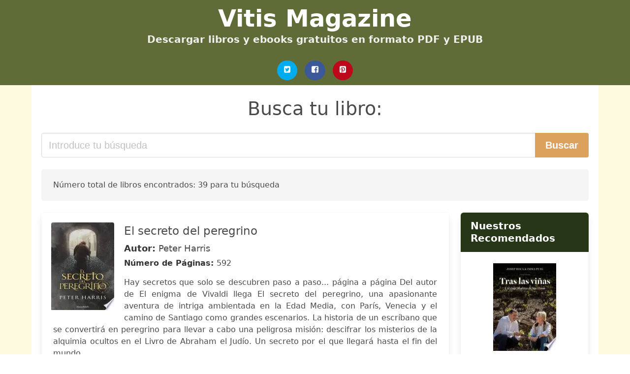

--- FILE ---
content_type: text/html; charset=UTF-8
request_url: https://vitismagazine.cl/el-secreto-del-peregrinopdf.html
body_size: 24674
content:
<!doctype html>
<html lang="es">

<head>
    
            <meta http-equiv="Content-Type" content="text/html; charset=UTF-8" />

<title>Descargar libro  El Secreto Del Peregrinopdf [PDF / EPUB]</title>

<meta http-equiv="X-UA-Compatible" content="IE=edge" />
<meta name="viewport" content="width=device-width,minimum-scale=1,initial-scale=1" />

    <meta name="robots" content="max-snippet:-1, max-image-preview:large, max-video-preview:-1" />

    <link rel="amphtml" href="https://vitismagazine.cl/amp/el-secreto-del-peregrinopdf.html" />

<meta name="description" content="Descargar Libro  El secreto del peregrino .. Peter Harris. Hay secretos que solo se descubren paso a paso... página a página Del autor de El enigma de..." />
<meta name="keywords" content="el secreto del peregrinopdf, Peter Harris, downloads, libros, magazine, gratis, pdf, chile, castellano, españa, ebooks, literatura, novelas, clásicos" />
<link rel="canonical" href="https://vitismagazine.cl/el-secreto-del-peregrinopdf.html" />
<link rel="shortcut icon" type="image/x-icon" href="[data-uri]"  />
<link rel="stylesheet" href="/css/my-2.css?v=59" type="text/css" media="all" />

<meta name="thumbnail" content="https://vitismagazine.cl/images/libro/el-secreto-del-peregrino-id-Sb0PEAAAQBAJ.jpg" />
<meta property="og:url" content="https://vitismagazine.cl/el-secreto-del-peregrinopdf.html" />
<meta property="og:site_name" content="VITIS MAGAZINE" />
<meta property="og:locale" content="es_ES" />
<meta property="og:type" content="article" />
<meta property="og:title" content="Descargar libro  El Secreto Del Peregrinopdf [PDF / EPUB]" />
<meta property="og:description" content="Descargar Libro  El secreto del peregrino .. Peter Harris. Hay secretos que solo se descubren paso a paso... página a página Del autor de El enigma de..." />
<meta property="og:image" content="https://vitismagazine.cl/images/libro/el-secreto-del-peregrino-id-Sb0PEAAAQBAJ.jpg" />
<meta property="og:image:secure_url" content="https://vitismagazine.cl/images/libro/el-secreto-del-peregrino-id-Sb0PEAAAQBAJ.jpg" />


<!-- Global site tag (gtag.js) - Google Analytics -->
<script async src="https://www.googletagmanager.com/gtag/js?id=G-2YS13S1WK6"></script>
<script>
    window.dataLayer = window.dataLayer || [];
    function gtag(){dataLayer.push(arguments);}
    gtag('js', new Date());

    gtag('config', 'G-2YS13S1WK6');
</script>


    
   


    
</head>

<body>



    <header class="hero is-primary is-fullwidth" >
        <div class="hero-body" id="myheader-type1">
            <div class="is-mobile">
                <div class="container">

                    <h1 class="title is-1"><a title="Libros para descargar" href="/">Vitis Magazine</a></h1>

                    <h2 class="subtitle">Descargar libros y ebooks gratuitos en formato PDF y EPUB</h2>

                </div>

                <div class="container" id="mysocial">
                    <a rel="noopener noreferrer nofollow" aria-label="Twitter" target="_blank" href="https://twitter.com/home?status=Ebook+https%3A%2F%2Fvitismagazine.cl%2Fel-secreto-del-peregrinopdf.html+%23ebook" class="icon-button icono-twitter">
<svg class="icon icon-twitter-square"><use xlink:href="#icon-twitter-square"></use></svg>
</a>

<a rel="noopener noreferrer nofollow" aria-label="Facebook" target="_blank" href="https://www.facebook.com/sharer/sharer.php?u=https%3A%2F%2Fvitismagazine.cl%2Fel-secreto-del-peregrinopdf.html" class="icon-button icono-facebook">
<svg class="icon icon-facebook-square"><use xlink:href="#icon-facebook-square"></use></svg>
</a>

<a rel="noopener noreferrer nofollow" aria-label="Pinterest" target="_blank" href="http://pinterest.com/pin/create/button/?url=https%3A%2F%2Fvitismagazine.cl%2Fel-secreto-del-peregrinopdf.html" class="icon-button icono-pinterest">
<svg class="icon icon-pinterest-square"><use xlink:href="#icon-pinterest-square"></use></svg>
</a>
                </div>

            </div> <!-- columns-->
        </div><!-- hero-body -->
    </header>



    <div class="container is-fullwidth" id="mycontent">

            <h3 id="mysearch">
    Busca tu libro:</h3>

<div class="columns">

            <form action="/" method="POST" class="column is-12">

        <div class="field has-addons">

            <div class="control is-expanded">
                <input aria-label="Search" class="input is-medium" type="text" name="SEARCH" placeholder="Introduce tu búsqueda">
            </div>

            <div class="control">
                <input id="boton-buscar" class="button is-medium is-success" type="submit" value="Buscar" />
            </div>

        </div>

    </form>

</div>        
        
<div class="notification">

    Número total de libros encontrados: 39 para tu búsqueda</div>




<div class="columns">

<section id="mybooks" class="column is-9">

    
        
            <article class="card mybookcard">

                <div class="card-image">

                    <figure class="image">

                                                    <picture><source srcset="https://img.vitismagazine.cl/images/libro/el-secreto-del-peregrino-id-Sb0PEAAAQBAJ.webp" type="image/webp" /><img class="mycover" loading="lazy" height="178" width="128" src="https://img.vitismagazine.cl/images/libro/el-secreto-del-peregrino-id-Sb0PEAAAQBAJ.jpg" alt="El secreto del peregrino"/></picture>                        
                    </figure>
                </div>

                <div class="card-content">

                    <header>

                        <h2>
                            El secreto del peregrino                        </h2>

                                                    <h3><strong>Autor: </strong> Peter Harris</h3>
                        


                        <strong>Número de Páginas: </strong>592

                    </header>


                    
                        <p>
                            Hay secretos que solo se descubren paso a paso... página a página Del autor de El enigma de Vivaldi llega El secreto del peregrino, una apasionante aventura de intriga ambientada en la Edad Media, con París, Venecia y el camino de Santiago como grandes escenarios. La historia de un escríbano que se convertirá en peregrino para llevar a cabo una peligrosa misión: descifrar los misterios de la alquimia ocultos en el Livro de Abraham el Judío. Un secreto por el que llegará hasta el fin del mundo.                        </p>

                    


                </div>

                <footer>

                    <div class="mybuttons">

                        

                            <a class="button is-medium is-success" title="El secreto del peregrino"  href="javascript:myopen('Sb0PEAAAQBAJ',1,'El+secreto+del+peregrino')" >
                               <svg class="icon icon-arrow-right"><use xlink:href="#icon-arrow-right"></use></svg>
                                <span>Opciones de descarga</span>
                               <svg class="icon icon-arrow-left"><use xlink:href="#icon-arrow-left"></use></svg>
                            </a>


                        
                    </div>


                    <div class="card-footer">

                            <span class="card-footer-item">
                                    <a rel="noopener noreferrer nofollow" aria-label="Facebook" target="_blank" href="https://www.facebook.com/sharer/sharer.php?u=https://vitismagazine.cl/images/libro/el-secreto-del-peregrino-id-Sb0PEAAAQBAJ.jpg" class="button icono-facebook" onclick="gtag('event', 'click facebook');" >
                                    <svg class="icon icon-facebook-square"><use xlink:href="#icon-facebook-square"></use></svg>
                                    </a>
                            </span>

                            <span class="card-footer-item">
                                    <a rel="noopener noreferrer nofollow" aria-label="Twitter" target="_blank" href="https://twitter.com/home?status=https%3A%2F%2Fvitismagazine.cl%2Fimages%2Flibro%2Fel-secreto-del-peregrino-id-Sb0PEAAAQBAJ.jpg" class="button icono-twitter" onclick="gtag('event', 'click twitter');"  >
                                    <svg class="icon icon-twitter-square"><use xlink:href="#icon-twitter-square"></use></svg>
                                    </a>
                            </span>

                            <span class="card-footer-item">
                                <a rel="noopener noreferrer nofollow" aria-label="Whatsapp" target="_blank" href="whatsapp://send?text=https://vitismagazine.cl/images/libro/el-secreto-del-peregrino-id-Sb0PEAAAQBAJ.jpg" class="button icono-whastapp" data-action="share/whatsapp/share" onclick="gtag('event', 'click whatsapp');"  >
                                <svg class="icon icon-whatsapp"><use xlink:href="#icon-whatsapp"></use></svg>
                                </a>
                            </span>

                            <span class="card-footer-item">
                                <a rel="noopener noreferrer nofollow" aria-label="Pinterest" target="_blank" href="http://pinterest.com/pin/create/button/?url=https://vitismagazine.cl/images/libro/el-secreto-del-peregrino-id-Sb0PEAAAQBAJ.jpg" class="button icono-pinterest" data-action="share/whatsapp/share" onclick="gtag('event', 'click whatsapp');"  >
                                <svg class="icon icon-pinterest-square"><use xlink:href="#icon-pinterest-square"></use></svg>
                                </a>
                            </span>

                    </div>



                </footer>




            </article>


    
        
            <article class="card mybookcard">

                <div class="card-image">

                    <figure class="image">

                                                    <img height="178" width="128" class="u-max-full-width" src="/img/noimage.jpg" alt="Sin imagen"/>                        
                    </figure>
                </div>

                <div class="card-content">

                    <header>

                        <h2>
                            El secreto del peregrino                        </h2>

                                                    <h3><strong>Autor: </strong> Miguel Ángel Gómez Juárez</h3>
                        


                        <strong>Número de Páginas: </strong>160

                    </header>


                    


                </div>

                <footer>

                    <div class="mybuttons">

                        

                            <a class="button is-medium is-success" title="El secreto del peregrino"  href="javascript:myopen('c-4QngEACAAJ',0,'El+secreto+del+peregrino')" >
                               <svg class="icon icon-arrow-right"><use xlink:href="#icon-arrow-right"></use></svg>
                                <span>Opciones de descarga</span>
                               <svg class="icon icon-arrow-left"><use xlink:href="#icon-arrow-left"></use></svg>
                            </a>


                        
                    </div>


                    <div class="card-footer">

                            <span class="card-footer-item">
                                    <a rel="noopener noreferrer nofollow" aria-label="Facebook" target="_blank" href="https://www.facebook.com/sharer/sharer.php?u=https://vitismagazine.cl/images/libro/el-secreto-del-peregrino-id-c-4QngEACAAJ.jpg" class="button icono-facebook" onclick="gtag('event', 'click facebook');" >
                                    <svg class="icon icon-facebook-square"><use xlink:href="#icon-facebook-square"></use></svg>
                                    </a>
                            </span>

                            <span class="card-footer-item">
                                    <a rel="noopener noreferrer nofollow" aria-label="Twitter" target="_blank" href="https://twitter.com/home?status=https%3A%2F%2Fvitismagazine.cl%2Fimages%2Flibro%2Fel-secreto-del-peregrino-id-c-4QngEACAAJ.jpg" class="button icono-twitter" onclick="gtag('event', 'click twitter');"  >
                                    <svg class="icon icon-twitter-square"><use xlink:href="#icon-twitter-square"></use></svg>
                                    </a>
                            </span>

                            <span class="card-footer-item">
                                <a rel="noopener noreferrer nofollow" aria-label="Whatsapp" target="_blank" href="whatsapp://send?text=https://vitismagazine.cl/images/libro/el-secreto-del-peregrino-id-c-4QngEACAAJ.jpg" class="button icono-whastapp" data-action="share/whatsapp/share" onclick="gtag('event', 'click whatsapp');"  >
                                <svg class="icon icon-whatsapp"><use xlink:href="#icon-whatsapp"></use></svg>
                                </a>
                            </span>

                            <span class="card-footer-item">
                                <a rel="noopener noreferrer nofollow" aria-label="Pinterest" target="_blank" href="http://pinterest.com/pin/create/button/?url=https://vitismagazine.cl/images/libro/el-secreto-del-peregrino-id-c-4QngEACAAJ.jpg" class="button icono-pinterest" data-action="share/whatsapp/share" onclick="gtag('event', 'click whatsapp');"  >
                                <svg class="icon icon-pinterest-square"><use xlink:href="#icon-pinterest-square"></use></svg>
                                </a>
                            </span>

                    </div>



                </footer>




            </article>


    
        
            <article class="card mybookcard">

                <div class="card-image">

                    <figure class="image">

                                                    <picture><source srcset="https://img.vitismagazine.cl/images/libro/el-peregrino-de-compostela-ed-conmemorativa-id-mDZuAgAAQBAJ.webp" type="image/webp" /><img class="mycover" loading="lazy" height="178" width="128" src="https://img.vitismagazine.cl/images/libro/el-peregrino-de-compostela-ed-conmemorativa-id-mDZuAgAAQBAJ.jpg" alt="El peregrino de Compostela (Ed. conmemorativa)"/></picture>                        
                    </figure>
                </div>

                <div class="card-content">

                    <header>

                        <h2>
                            El peregrino de Compostela (Ed. conmemorativa)                        </h2>

                                                    <h3><strong>Autor: </strong> Paulo Coelho</h3>
                        


                        <strong>Número de Páginas: </strong>272

                    </header>


                    


                </div>

                <footer>

                    <div class="mybuttons">

                        

                            <a class="button is-medium is-success" title="El peregrino de Compostela  Ed. conmemorativa"  href="javascript:myopen('mDZuAgAAQBAJ',1,'El+peregrino+de+Compostela++Ed.+conmemorativa')" >
                               <svg class="icon icon-arrow-right"><use xlink:href="#icon-arrow-right"></use></svg>
                                <span>Opciones de descarga</span>
                               <svg class="icon icon-arrow-left"><use xlink:href="#icon-arrow-left"></use></svg>
                            </a>


                        
                    </div>


                    <div class="card-footer">

                            <span class="card-footer-item">
                                    <a rel="noopener noreferrer nofollow" aria-label="Facebook" target="_blank" href="https://www.facebook.com/sharer/sharer.php?u=https://vitismagazine.cl/images/libro/el-peregrino-de-compostela-ed-conmemorativa-id-mDZuAgAAQBAJ.jpg" class="button icono-facebook" onclick="gtag('event', 'click facebook');" >
                                    <svg class="icon icon-facebook-square"><use xlink:href="#icon-facebook-square"></use></svg>
                                    </a>
                            </span>

                            <span class="card-footer-item">
                                    <a rel="noopener noreferrer nofollow" aria-label="Twitter" target="_blank" href="https://twitter.com/home?status=https%3A%2F%2Fvitismagazine.cl%2Fimages%2Flibro%2Fel-peregrino-de-compostela-ed-conmemorativa-id-mDZuAgAAQBAJ.jpg" class="button icono-twitter" onclick="gtag('event', 'click twitter');"  >
                                    <svg class="icon icon-twitter-square"><use xlink:href="#icon-twitter-square"></use></svg>
                                    </a>
                            </span>

                            <span class="card-footer-item">
                                <a rel="noopener noreferrer nofollow" aria-label="Whatsapp" target="_blank" href="whatsapp://send?text=https://vitismagazine.cl/images/libro/el-peregrino-de-compostela-ed-conmemorativa-id-mDZuAgAAQBAJ.jpg" class="button icono-whastapp" data-action="share/whatsapp/share" onclick="gtag('event', 'click whatsapp');"  >
                                <svg class="icon icon-whatsapp"><use xlink:href="#icon-whatsapp"></use></svg>
                                </a>
                            </span>

                            <span class="card-footer-item">
                                <a rel="noopener noreferrer nofollow" aria-label="Pinterest" target="_blank" href="http://pinterest.com/pin/create/button/?url=https://vitismagazine.cl/images/libro/el-peregrino-de-compostela-ed-conmemorativa-id-mDZuAgAAQBAJ.jpg" class="button icono-pinterest" data-action="share/whatsapp/share" onclick="gtag('event', 'click whatsapp');"  >
                                <svg class="icon icon-pinterest-square"><use xlink:href="#icon-pinterest-square"></use></svg>
                                </a>
                            </span>

                    </div>



                </footer>




            </article>


    
        
            <article class="card mybookcard">

                <div class="card-image">

                    <figure class="image">

                                                    <picture><source srcset="https://img.vitismagazine.cl/images/libro/el-sarcofago-del-peregrino-id-Y5pXzgEACAAJ.webp" type="image/webp" /><img class="mycover" loading="lazy" height="178" width="128" src="https://img.vitismagazine.cl/images/libro/el-sarcofago-del-peregrino-id-Y5pXzgEACAAJ.jpg" alt="El Sarcófago Del Peregrino"/></picture>                        
                    </figure>
                </div>

                <div class="card-content">

                    <header>

                        <h2>
                            El Sarcófago Del Peregrino                        </h2>

                                                    <h3><strong>Autor: </strong> Luciana Zavattaro</h3>
                        


                        <strong>Número de Páginas: </strong>213

                    </header>


                    
                        <p>
                            Son tiempos crueles...El mundo ha perdido la fe. El mal está incrementando su poder y envenenando las almas de la humanidad.Sin embargo, han llegado buenas nuevas. Un nuevo cardenal ha sido elegido Papa. El trono será ocupado por un hombre que viene de Tierras lejanas. El padre Jorge. A quien llamarían el Papa del Fin Del Mundo.Lo que no sabía el padre Jorge, es que asumir el pontificado terminaría siendo por razones diferentes a las que todos conocemos.¿Qué pasaría si de repente, te enteraras que el Vaticano no fue construido en ese lugar, sólo por que si?¿Y si te dijeran que la razón de su emplazamiento, fuera el mayor secreto de la iglesia?¿Qué hay si te dijera que hay un sarcófago, oculto bajo las criptas Vaticanas?Uno que no debería abrirse nunca.¿Qué clase de atrocidades enfrentaría el mundo si el sarcófago se rompiera?"Traigo un mensaje del cielo, pero esta vez, las noticias no son buenas"                        </p>

                    


                </div>

                <footer>

                    <div class="mybuttons">

                        

                            <a class="button is-medium is-success" title="El Sarcófago Del Peregrino"  href="javascript:myopen('Y5pXzgEACAAJ',1,'El+Sarc%C3%B3fago+Del+Peregrino')" >
                               <svg class="icon icon-arrow-right"><use xlink:href="#icon-arrow-right"></use></svg>
                                <span>Opciones de descarga</span>
                               <svg class="icon icon-arrow-left"><use xlink:href="#icon-arrow-left"></use></svg>
                            </a>


                        
                    </div>


                    <div class="card-footer">

                            <span class="card-footer-item">
                                    <a rel="noopener noreferrer nofollow" aria-label="Facebook" target="_blank" href="https://www.facebook.com/sharer/sharer.php?u=https://vitismagazine.cl/images/libro/el-sarcofago-del-peregrino-id-Y5pXzgEACAAJ.jpg" class="button icono-facebook" onclick="gtag('event', 'click facebook');" >
                                    <svg class="icon icon-facebook-square"><use xlink:href="#icon-facebook-square"></use></svg>
                                    </a>
                            </span>

                            <span class="card-footer-item">
                                    <a rel="noopener noreferrer nofollow" aria-label="Twitter" target="_blank" href="https://twitter.com/home?status=https%3A%2F%2Fvitismagazine.cl%2Fimages%2Flibro%2Fel-sarcofago-del-peregrino-id-Y5pXzgEACAAJ.jpg" class="button icono-twitter" onclick="gtag('event', 'click twitter');"  >
                                    <svg class="icon icon-twitter-square"><use xlink:href="#icon-twitter-square"></use></svg>
                                    </a>
                            </span>

                            <span class="card-footer-item">
                                <a rel="noopener noreferrer nofollow" aria-label="Whatsapp" target="_blank" href="whatsapp://send?text=https://vitismagazine.cl/images/libro/el-sarcofago-del-peregrino-id-Y5pXzgEACAAJ.jpg" class="button icono-whastapp" data-action="share/whatsapp/share" onclick="gtag('event', 'click whatsapp');"  >
                                <svg class="icon icon-whatsapp"><use xlink:href="#icon-whatsapp"></use></svg>
                                </a>
                            </span>

                            <span class="card-footer-item">
                                <a rel="noopener noreferrer nofollow" aria-label="Pinterest" target="_blank" href="http://pinterest.com/pin/create/button/?url=https://vitismagazine.cl/images/libro/el-sarcofago-del-peregrino-id-Y5pXzgEACAAJ.jpg" class="button icono-pinterest" data-action="share/whatsapp/share" onclick="gtag('event', 'click whatsapp');"  >
                                <svg class="icon icon-pinterest-square"><use xlink:href="#icon-pinterest-square"></use></svg>
                                </a>
                            </span>

                    </div>



                </footer>




            </article>


    
        
            <article class="card mybookcard">

                <div class="card-image">

                    <figure class="image">

                                                    <picture><source srcset="https://img.vitismagazine.cl/images/libro/el-pendulo-de-dios-pdf-id-gJWsEAAAQBAJ.webp" type="image/webp" /><img class="mycover" loading="lazy" height="178" width="128" src="https://img.vitismagazine.cl/images/libro/el-pendulo-de-dios-pdf-id-gJWsEAAAQBAJ.jpg" alt="El péndulo de Dios (PDF)"/></picture>                        
                    </figure>
                </div>

                <div class="card-content">

                    <header>

                        <h2>
                            El péndulo de Dios (PDF)                        </h2>

                                                    <h3><strong>Autor: </strong> Jordi Díez</h3>
                        


                        <strong>Número de Páginas: </strong>596

                    </header>


                    
                        <p>
                            Cècil Abidal, un auditor de proyectos humanitarios, se ve envuelto en un asunto de tráfico de antigüedades que lleva tras los pasos de Azul Benjelali, una experiencia en lenguas antiguas que está en un punto de descubrir un secreto que ha permanecido oculto durante millas de años . Con la ayuda de Marte, una misteriosa mujer, Cècil Abidal comienza una carrera contra el reloj que llevará de una clave a otra tras los pasos de los esenios, los romanos, los templarios, los almogávares, las tropas borbónicas y los nazis. Una búsqueda llena de piezas de un rompecabezas que debe resolver antes de que el trascendental secreto caiga en las manos equivocadas.                        </p>

                    


                </div>

                <footer>

                    <div class="mybuttons">

                        

                            <a class="button is-medium is-success" title="El péndulo de Dios  PDF"  href="javascript:myopen('gJWsEAAAQBAJ',1,'El+p%C3%A9ndulo+de+Dios++PDF')" >
                               <svg class="icon icon-arrow-right"><use xlink:href="#icon-arrow-right"></use></svg>
                                <span>Opciones de descarga</span>
                               <svg class="icon icon-arrow-left"><use xlink:href="#icon-arrow-left"></use></svg>
                            </a>


                        
                    </div>


                    <div class="card-footer">

                            <span class="card-footer-item">
                                    <a rel="noopener noreferrer nofollow" aria-label="Facebook" target="_blank" href="https://www.facebook.com/sharer/sharer.php?u=https://vitismagazine.cl/images/libro/el-pendulo-de-dios-pdf-id-gJWsEAAAQBAJ.jpg" class="button icono-facebook" onclick="gtag('event', 'click facebook');" >
                                    <svg class="icon icon-facebook-square"><use xlink:href="#icon-facebook-square"></use></svg>
                                    </a>
                            </span>

                            <span class="card-footer-item">
                                    <a rel="noopener noreferrer nofollow" aria-label="Twitter" target="_blank" href="https://twitter.com/home?status=https%3A%2F%2Fvitismagazine.cl%2Fimages%2Flibro%2Fel-pendulo-de-dios-pdf-id-gJWsEAAAQBAJ.jpg" class="button icono-twitter" onclick="gtag('event', 'click twitter');"  >
                                    <svg class="icon icon-twitter-square"><use xlink:href="#icon-twitter-square"></use></svg>
                                    </a>
                            </span>

                            <span class="card-footer-item">
                                <a rel="noopener noreferrer nofollow" aria-label="Whatsapp" target="_blank" href="whatsapp://send?text=https://vitismagazine.cl/images/libro/el-pendulo-de-dios-pdf-id-gJWsEAAAQBAJ.jpg" class="button icono-whastapp" data-action="share/whatsapp/share" onclick="gtag('event', 'click whatsapp');"  >
                                <svg class="icon icon-whatsapp"><use xlink:href="#icon-whatsapp"></use></svg>
                                </a>
                            </span>

                            <span class="card-footer-item">
                                <a rel="noopener noreferrer nofollow" aria-label="Pinterest" target="_blank" href="http://pinterest.com/pin/create/button/?url=https://vitismagazine.cl/images/libro/el-pendulo-de-dios-pdf-id-gJWsEAAAQBAJ.jpg" class="button icono-pinterest" data-action="share/whatsapp/share" onclick="gtag('event', 'click whatsapp');"  >
                                <svg class="icon icon-pinterest-square"><use xlink:href="#icon-pinterest-square"></use></svg>
                                </a>
                            </span>

                    </div>



                </footer>




            </article>


    
        
            <article class="card mybookcard">

                <div class="card-image">

                    <figure class="image">

                                                    <picture><source srcset="https://img.vitismagazine.cl/images/libro/el-progreso-del-peregrino-id-W7BUwfcjr9gC.webp" type="image/webp" /><img class="mycover" loading="lazy" height="178" width="128" src="https://img.vitismagazine.cl/images/libro/el-progreso-del-peregrino-id-W7BUwfcjr9gC.jpg" alt="El progreso del peregrino"/></picture>                        
                    </figure>
                </div>

                <div class="card-content">

                    <header>

                        <h2>
                            El progreso del peregrino                        </h2>

                                                    <h3><strong>Autor: </strong> John Bunyan</h3>
                        


                        <strong>Número de Páginas: </strong>258

                    </header>


                    
                        <p>
                            La obra clásica de Bunyan ilustrada para que los niños puedan entenderla. Edición rústica. También hay otra edición en cubierta dura con ilustraciones a todo color. Un libro que debería formar parte de toda biblioteca juvenil. [A beautifully illustrated classic written for children.]                        </p>

                    


                </div>

                <footer>

                    <div class="mybuttons">

                        

                            <a class="button is-medium is-success" title="El progreso del peregrino"  href="javascript:myopen('W7BUwfcjr9gC',1,'El+progreso+del+peregrino')" >
                               <svg class="icon icon-arrow-right"><use xlink:href="#icon-arrow-right"></use></svg>
                                <span>Opciones de descarga</span>
                               <svg class="icon icon-arrow-left"><use xlink:href="#icon-arrow-left"></use></svg>
                            </a>


                        
                    </div>


                    <div class="card-footer">

                            <span class="card-footer-item">
                                    <a rel="noopener noreferrer nofollow" aria-label="Facebook" target="_blank" href="https://www.facebook.com/sharer/sharer.php?u=https://vitismagazine.cl/images/libro/el-progreso-del-peregrino-id-W7BUwfcjr9gC.jpg" class="button icono-facebook" onclick="gtag('event', 'click facebook');" >
                                    <svg class="icon icon-facebook-square"><use xlink:href="#icon-facebook-square"></use></svg>
                                    </a>
                            </span>

                            <span class="card-footer-item">
                                    <a rel="noopener noreferrer nofollow" aria-label="Twitter" target="_blank" href="https://twitter.com/home?status=https%3A%2F%2Fvitismagazine.cl%2Fimages%2Flibro%2Fel-progreso-del-peregrino-id-W7BUwfcjr9gC.jpg" class="button icono-twitter" onclick="gtag('event', 'click twitter');"  >
                                    <svg class="icon icon-twitter-square"><use xlink:href="#icon-twitter-square"></use></svg>
                                    </a>
                            </span>

                            <span class="card-footer-item">
                                <a rel="noopener noreferrer nofollow" aria-label="Whatsapp" target="_blank" href="whatsapp://send?text=https://vitismagazine.cl/images/libro/el-progreso-del-peregrino-id-W7BUwfcjr9gC.jpg" class="button icono-whastapp" data-action="share/whatsapp/share" onclick="gtag('event', 'click whatsapp');"  >
                                <svg class="icon icon-whatsapp"><use xlink:href="#icon-whatsapp"></use></svg>
                                </a>
                            </span>

                            <span class="card-footer-item">
                                <a rel="noopener noreferrer nofollow" aria-label="Pinterest" target="_blank" href="http://pinterest.com/pin/create/button/?url=https://vitismagazine.cl/images/libro/el-progreso-del-peregrino-id-W7BUwfcjr9gC.jpg" class="button icono-pinterest" data-action="share/whatsapp/share" onclick="gtag('event', 'click whatsapp');"  >
                                <svg class="icon icon-pinterest-square"><use xlink:href="#icon-pinterest-square"></use></svg>
                                </a>
                            </span>

                    </div>



                </footer>




            </article>


    
        
            <article class="card mybookcard">

                <div class="card-image">

                    <figure class="image">

                                                    <picture><source srcset="https://img.vitismagazine.cl/images/libro/paulo-coelho-id-j7iZQAAACAAJ.webp" type="image/webp" /><img class="mycover" loading="lazy" height="178" width="128" src="https://img.vitismagazine.cl/images/libro/paulo-coelho-id-j7iZQAAACAAJ.jpg" alt="Paulo Coelho"/></picture>                        
                    </figure>
                </div>

                <div class="card-content">

                    <header>

                        <h2>
                            Paulo Coelho                        </h2>

                                                    <h3><strong>Autor: </strong> Paulo Coelho , Juan Arias</h3>
                        


                        <strong>Número de Páginas: </strong>242

                    </header>


                    
                        <p>
                            Interviews met de Braziliaanse schrijver (1947- ).                        </p>

                    


                </div>

                <footer>

                    <div class="mybuttons">

                        

                            <a class="button is-medium is-success" title="Paulo Coelho"  href="javascript:myopen('j7iZQAAACAAJ',1,'Paulo+Coelho')" >
                               <svg class="icon icon-arrow-right"><use xlink:href="#icon-arrow-right"></use></svg>
                                <span>Opciones de descarga</span>
                               <svg class="icon icon-arrow-left"><use xlink:href="#icon-arrow-left"></use></svg>
                            </a>


                        
                    </div>


                    <div class="card-footer">

                            <span class="card-footer-item">
                                    <a rel="noopener noreferrer nofollow" aria-label="Facebook" target="_blank" href="https://www.facebook.com/sharer/sharer.php?u=https://vitismagazine.cl/images/libro/paulo-coelho-id-j7iZQAAACAAJ.jpg" class="button icono-facebook" onclick="gtag('event', 'click facebook');" >
                                    <svg class="icon icon-facebook-square"><use xlink:href="#icon-facebook-square"></use></svg>
                                    </a>
                            </span>

                            <span class="card-footer-item">
                                    <a rel="noopener noreferrer nofollow" aria-label="Twitter" target="_blank" href="https://twitter.com/home?status=https%3A%2F%2Fvitismagazine.cl%2Fimages%2Flibro%2Fpaulo-coelho-id-j7iZQAAACAAJ.jpg" class="button icono-twitter" onclick="gtag('event', 'click twitter');"  >
                                    <svg class="icon icon-twitter-square"><use xlink:href="#icon-twitter-square"></use></svg>
                                    </a>
                            </span>

                            <span class="card-footer-item">
                                <a rel="noopener noreferrer nofollow" aria-label="Whatsapp" target="_blank" href="whatsapp://send?text=https://vitismagazine.cl/images/libro/paulo-coelho-id-j7iZQAAACAAJ.jpg" class="button icono-whastapp" data-action="share/whatsapp/share" onclick="gtag('event', 'click whatsapp');"  >
                                <svg class="icon icon-whatsapp"><use xlink:href="#icon-whatsapp"></use></svg>
                                </a>
                            </span>

                            <span class="card-footer-item">
                                <a rel="noopener noreferrer nofollow" aria-label="Pinterest" target="_blank" href="http://pinterest.com/pin/create/button/?url=https://vitismagazine.cl/images/libro/paulo-coelho-id-j7iZQAAACAAJ.jpg" class="button icono-pinterest" data-action="share/whatsapp/share" onclick="gtag('event', 'click whatsapp');"  >
                                <svg class="icon icon-pinterest-square"><use xlink:href="#icon-pinterest-square"></use></svg>
                                </a>
                            </span>

                    </div>



                </footer>




            </article>


    
        
            <article class="card mybookcard">

                <div class="card-image">

                    <figure class="image">

                                                    <picture><source srcset="https://img.vitismagazine.cl/images/libro/el-peregrino-secreto-id-JMu55yffee4C.webp" type="image/webp" /><img class="mycover" loading="lazy" height="178" width="128" src="https://img.vitismagazine.cl/images/libro/el-peregrino-secreto-id-JMu55yffee4C.jpg" alt="El peregrino secreto"/></picture>                        
                    </figure>
                </div>

                <div class="card-content">

                    <header>

                        <h2>
                            El peregrino secreto                        </h2>

                                                    <h3><strong>Autor: </strong> John Le Carré</h3>
                        


                        <strong>Número de Páginas: </strong>351

                    </header>


                    
                        <p>
                            El peregrino secreto en una de las mejores obras de Le Carré, en la que el autor se despide de la guerra fría con una especie de viaje sentimental que es el de Ned, el de Smiley y el suyo propio. Smiley, uno de los más característicos e inolvidables personajes de la producción narrativa de Le Carré, y el que más fama le ha dado, es invitado por Ned -al que los lectores recordarán de La Casa Rusia-, como director de una escuela de formación de agentes para el Servicio de Inteligencia británico, a dar una charla durante la cena que cierra cada curso sobre sus peripecias. Ambos ex agentes protagonizan un largo diálogo en el que se mezclan reflexiones, autobiografía de ficción y numerosas historias de espionaje. Reseña: «La novela es una interesante mezcla de reflexiones y autobiografía de ficción, y representa, desde el punto de vista técnico, el logro más magistral de Le Carré.» ABC                        </p>

                    


                </div>

                <footer>

                    <div class="mybuttons">

                        

                            <a class="button is-medium is-success" title="El peregrino secreto"  href="javascript:myopen('JMu55yffee4C',1,'El+peregrino+secreto')" >
                               <svg class="icon icon-arrow-right"><use xlink:href="#icon-arrow-right"></use></svg>
                                <span>Opciones de descarga</span>
                               <svg class="icon icon-arrow-left"><use xlink:href="#icon-arrow-left"></use></svg>
                            </a>


                        
                    </div>


                    <div class="card-footer">

                            <span class="card-footer-item">
                                    <a rel="noopener noreferrer nofollow" aria-label="Facebook" target="_blank" href="https://www.facebook.com/sharer/sharer.php?u=https://vitismagazine.cl/images/libro/el-peregrino-secreto-id-JMu55yffee4C.jpg" class="button icono-facebook" onclick="gtag('event', 'click facebook');" >
                                    <svg class="icon icon-facebook-square"><use xlink:href="#icon-facebook-square"></use></svg>
                                    </a>
                            </span>

                            <span class="card-footer-item">
                                    <a rel="noopener noreferrer nofollow" aria-label="Twitter" target="_blank" href="https://twitter.com/home?status=https%3A%2F%2Fvitismagazine.cl%2Fimages%2Flibro%2Fel-peregrino-secreto-id-JMu55yffee4C.jpg" class="button icono-twitter" onclick="gtag('event', 'click twitter');"  >
                                    <svg class="icon icon-twitter-square"><use xlink:href="#icon-twitter-square"></use></svg>
                                    </a>
                            </span>

                            <span class="card-footer-item">
                                <a rel="noopener noreferrer nofollow" aria-label="Whatsapp" target="_blank" href="whatsapp://send?text=https://vitismagazine.cl/images/libro/el-peregrino-secreto-id-JMu55yffee4C.jpg" class="button icono-whastapp" data-action="share/whatsapp/share" onclick="gtag('event', 'click whatsapp');"  >
                                <svg class="icon icon-whatsapp"><use xlink:href="#icon-whatsapp"></use></svg>
                                </a>
                            </span>

                            <span class="card-footer-item">
                                <a rel="noopener noreferrer nofollow" aria-label="Pinterest" target="_blank" href="http://pinterest.com/pin/create/button/?url=https://vitismagazine.cl/images/libro/el-peregrino-secreto-id-JMu55yffee4C.jpg" class="button icono-pinterest" data-action="share/whatsapp/share" onclick="gtag('event', 'click whatsapp');"  >
                                <svg class="icon icon-pinterest-square"><use xlink:href="#icon-pinterest-square"></use></svg>
                                </a>
                            </span>

                    </div>



                </footer>




            </article>


    
        
            <article class="card mybookcard">

                <div class="card-image">

                    <figure class="image">

                                                    <picture><source srcset="https://img.vitismagazine.cl/images/libro/la-peregrina-id-IF6WDwAAQBAJ.webp" type="image/webp" /><img class="mycover" loading="lazy" height="178" width="128" src="https://img.vitismagazine.cl/images/libro/la-peregrina-id-IF6WDwAAQBAJ.jpg" alt="La peregrina"/></picture>                        
                    </figure>
                </div>

                <div class="card-content">

                    <header>

                        <h2>
                            La peregrina                        </h2>

                                                    <h3><strong>Autor: </strong> John Bunyan</h3>
                        


                        <strong>Número de Páginas: </strong>161

                    </header>


                    
                        <p>
                            Versión actualizada y con el texto completo de la SEGUNDA PARTE de la obra inmortal de John Bunyan The Pilgrim's Progress - El Progreso del Peregrino, en la que se ha preservando la integridad del texto original, manteniendo la calidad y valor literario de la versión española y respetando la magistral traducción poética de Carlos Araujo. Su objetivo es acercar la obra alegórica de Bunyan bajo el símil de un sueño: El viaje de de Cristiano y Cristiana desde "Ciudad de Destrucción" a "Ciudad Celestial" a los lectores del siglo XXI. Una joya, no sólo de la literatura cristiana inglesa, sino de todas las lenguas.                        </p>

                    


                </div>

                <footer>

                    <div class="mybuttons">

                        

                            <a class="button is-medium is-success" title="La peregrina"  href="javascript:myopen('IF6WDwAAQBAJ',1,'La+peregrina')" >
                               <svg class="icon icon-arrow-right"><use xlink:href="#icon-arrow-right"></use></svg>
                                <span>Opciones de descarga</span>
                               <svg class="icon icon-arrow-left"><use xlink:href="#icon-arrow-left"></use></svg>
                            </a>


                        
                    </div>


                    <div class="card-footer">

                            <span class="card-footer-item">
                                    <a rel="noopener noreferrer nofollow" aria-label="Facebook" target="_blank" href="https://www.facebook.com/sharer/sharer.php?u=https://vitismagazine.cl/images/libro/la-peregrina-id-IF6WDwAAQBAJ.jpg" class="button icono-facebook" onclick="gtag('event', 'click facebook');" >
                                    <svg class="icon icon-facebook-square"><use xlink:href="#icon-facebook-square"></use></svg>
                                    </a>
                            </span>

                            <span class="card-footer-item">
                                    <a rel="noopener noreferrer nofollow" aria-label="Twitter" target="_blank" href="https://twitter.com/home?status=https%3A%2F%2Fvitismagazine.cl%2Fimages%2Flibro%2Fla-peregrina-id-IF6WDwAAQBAJ.jpg" class="button icono-twitter" onclick="gtag('event', 'click twitter');"  >
                                    <svg class="icon icon-twitter-square"><use xlink:href="#icon-twitter-square"></use></svg>
                                    </a>
                            </span>

                            <span class="card-footer-item">
                                <a rel="noopener noreferrer nofollow" aria-label="Whatsapp" target="_blank" href="whatsapp://send?text=https://vitismagazine.cl/images/libro/la-peregrina-id-IF6WDwAAQBAJ.jpg" class="button icono-whastapp" data-action="share/whatsapp/share" onclick="gtag('event', 'click whatsapp');"  >
                                <svg class="icon icon-whatsapp"><use xlink:href="#icon-whatsapp"></use></svg>
                                </a>
                            </span>

                            <span class="card-footer-item">
                                <a rel="noopener noreferrer nofollow" aria-label="Pinterest" target="_blank" href="http://pinterest.com/pin/create/button/?url=https://vitismagazine.cl/images/libro/la-peregrina-id-IF6WDwAAQBAJ.jpg" class="button icono-pinterest" data-action="share/whatsapp/share" onclick="gtag('event', 'click whatsapp');"  >
                                <svg class="icon icon-pinterest-square"><use xlink:href="#icon-pinterest-square"></use></svg>
                                </a>
                            </span>

                    </div>



                </footer>




            </article>


    
        
            <article class="card mybookcard">

                <div class="card-image">

                    <figure class="image">

                                                    <picture><source srcset="https://img.vitismagazine.cl/images/libro/peregrino-en-un-castellano-actualizado-el-id-2MlPXdsh3mwC.webp" type="image/webp" /><img class="mycover" loading="lazy" height="178" width="128" src="https://img.vitismagazine.cl/images/libro/peregrino-en-un-castellano-actualizado-el-id-2MlPXdsh3mwC.jpg" alt="Peregrino: en un castellano actualizado, El"/></picture>                        
                    </figure>
                </div>

                <div class="card-content">

                    <header>

                        <h2>
                            Peregrino: en un castellano actualizado, El                        </h2>

                        


                        <strong>Número de Páginas: </strong>142

                    </header>


                    
                        <p>
                            Este clasico ha sido traducido a un castellano actualizado e ilustrado a todo color. [This classic work of John Bunyan has been put into modern-day Spanish and has full-color illustrations.]                        </p>

                    


                </div>

                <footer>

                    <div class="mybuttons">

                        

                            <a class="button is-medium is-success" title="Peregrino: en un castellano actualizado, El"  href="javascript:myopen('2MlPXdsh3mwC',1,'Peregrino%3A+en+un+castellano+actualizado%2C+El')" >
                               <svg class="icon icon-arrow-right"><use xlink:href="#icon-arrow-right"></use></svg>
                                <span>Opciones de descarga</span>
                               <svg class="icon icon-arrow-left"><use xlink:href="#icon-arrow-left"></use></svg>
                            </a>


                        
                    </div>


                    <div class="card-footer">

                            <span class="card-footer-item">
                                    <a rel="noopener noreferrer nofollow" aria-label="Facebook" target="_blank" href="https://www.facebook.com/sharer/sharer.php?u=https://vitismagazine.cl/images/libro/peregrino-en-un-castellano-actualizado-el-id-2MlPXdsh3mwC.jpg" class="button icono-facebook" onclick="gtag('event', 'click facebook');" >
                                    <svg class="icon icon-facebook-square"><use xlink:href="#icon-facebook-square"></use></svg>
                                    </a>
                            </span>

                            <span class="card-footer-item">
                                    <a rel="noopener noreferrer nofollow" aria-label="Twitter" target="_blank" href="https://twitter.com/home?status=https%3A%2F%2Fvitismagazine.cl%2Fimages%2Flibro%2Fperegrino-en-un-castellano-actualizado-el-id-2MlPXdsh3mwC.jpg" class="button icono-twitter" onclick="gtag('event', 'click twitter');"  >
                                    <svg class="icon icon-twitter-square"><use xlink:href="#icon-twitter-square"></use></svg>
                                    </a>
                            </span>

                            <span class="card-footer-item">
                                <a rel="noopener noreferrer nofollow" aria-label="Whatsapp" target="_blank" href="whatsapp://send?text=https://vitismagazine.cl/images/libro/peregrino-en-un-castellano-actualizado-el-id-2MlPXdsh3mwC.jpg" class="button icono-whastapp" data-action="share/whatsapp/share" onclick="gtag('event', 'click whatsapp');"  >
                                <svg class="icon icon-whatsapp"><use xlink:href="#icon-whatsapp"></use></svg>
                                </a>
                            </span>

                            <span class="card-footer-item">
                                <a rel="noopener noreferrer nofollow" aria-label="Pinterest" target="_blank" href="http://pinterest.com/pin/create/button/?url=https://vitismagazine.cl/images/libro/peregrino-en-un-castellano-actualizado-el-id-2MlPXdsh3mwC.jpg" class="button icono-pinterest" data-action="share/whatsapp/share" onclick="gtag('event', 'click whatsapp');"  >
                                <svg class="icon icon-pinterest-square"><use xlink:href="#icon-pinterest-square"></use></svg>
                                </a>
                            </span>

                    </div>



                </footer>




            </article>


    
        
            <article class="card mybookcard">

                <div class="card-image">

                    <figure class="image">

                                                    <picture><source srcset="https://img.vitismagazine.cl/images/libro/cien-anos-de-soledad-id-uAl_BwAAQBAJ.webp" type="image/webp" /><img class="mycover" loading="lazy" height="178" width="128" src="https://img.vitismagazine.cl/images/libro/cien-anos-de-soledad-id-uAl_BwAAQBAJ.jpg" alt="Cien años de soledad"/></picture>                        
                    </figure>
                </div>

                <div class="card-content">

                    <header>

                        <h2>
                            Cien años de soledad                        </h2>

                                                    <h3><strong>Autor: </strong> Gabriel García Márquez</h3>
                        


                        <strong>Número de Páginas: </strong>440

                    </header>


                    
                        <p>
                            Mito por derecho propio, saludada por sus lectores como la obra en español más importante después de la Biblia, Cien años de soledad cuenta la saga de la familia Buendía y su maldición, que castiga el matrimonio entre parientes dándoles hijos con cola de cerdo. Como un río desbordante, a lo largo de un siglo se entretejerán sus destinos por medio de sucesos maravillosos en el fantástico pueblo de Macondo, en una narración que es la cumbre indiscutible del realismo mágico y la literatura del boom. Alegoría universal, es también una visión de Latinoamérica y una parábola sobre la historia humana.                        </p>

                    


                </div>

                <footer>

                    <div class="mybuttons">

                        

                            <a class="button is-medium is-success" title="Cien años de soledad"  href="javascript:myopen('uAl_BwAAQBAJ',1,'Cien+a%C3%B1os+de+soledad')" >
                               <svg class="icon icon-arrow-right"><use xlink:href="#icon-arrow-right"></use></svg>
                                <span>Opciones de descarga</span>
                               <svg class="icon icon-arrow-left"><use xlink:href="#icon-arrow-left"></use></svg>
                            </a>


                        
                    </div>


                    <div class="card-footer">

                            <span class="card-footer-item">
                                    <a rel="noopener noreferrer nofollow" aria-label="Facebook" target="_blank" href="https://www.facebook.com/sharer/sharer.php?u=https://vitismagazine.cl/images/libro/cien-anos-de-soledad-id-uAl_BwAAQBAJ.jpg" class="button icono-facebook" onclick="gtag('event', 'click facebook');" >
                                    <svg class="icon icon-facebook-square"><use xlink:href="#icon-facebook-square"></use></svg>
                                    </a>
                            </span>

                            <span class="card-footer-item">
                                    <a rel="noopener noreferrer nofollow" aria-label="Twitter" target="_blank" href="https://twitter.com/home?status=https%3A%2F%2Fvitismagazine.cl%2Fimages%2Flibro%2Fcien-anos-de-soledad-id-uAl_BwAAQBAJ.jpg" class="button icono-twitter" onclick="gtag('event', 'click twitter');"  >
                                    <svg class="icon icon-twitter-square"><use xlink:href="#icon-twitter-square"></use></svg>
                                    </a>
                            </span>

                            <span class="card-footer-item">
                                <a rel="noopener noreferrer nofollow" aria-label="Whatsapp" target="_blank" href="whatsapp://send?text=https://vitismagazine.cl/images/libro/cien-anos-de-soledad-id-uAl_BwAAQBAJ.jpg" class="button icono-whastapp" data-action="share/whatsapp/share" onclick="gtag('event', 'click whatsapp');"  >
                                <svg class="icon icon-whatsapp"><use xlink:href="#icon-whatsapp"></use></svg>
                                </a>
                            </span>

                            <span class="card-footer-item">
                                <a rel="noopener noreferrer nofollow" aria-label="Pinterest" target="_blank" href="http://pinterest.com/pin/create/button/?url=https://vitismagazine.cl/images/libro/cien-anos-de-soledad-id-uAl_BwAAQBAJ.jpg" class="button icono-pinterest" data-action="share/whatsapp/share" onclick="gtag('event', 'click whatsapp');"  >
                                <svg class="icon icon-pinterest-square"><use xlink:href="#icon-pinterest-square"></use></svg>
                                </a>
                            </span>

                    </div>



                </footer>




            </article>


    
        
            <article class="card mybookcard">

                <div class="card-image">

                    <figure class="image">

                                                    <picture><source srcset="https://img.vitismagazine.cl/images/libro/aceptar-la-duda-id-gZsPEAAAQBAJ.webp" type="image/webp" /><img class="mycover" loading="lazy" height="178" width="128" src="https://img.vitismagazine.cl/images/libro/aceptar-la-duda-id-gZsPEAAAQBAJ.jpg" alt="Aceptar la duda"/></picture>                        
                    </figure>
                </div>

                <div class="card-content">

                    <header>

                        <h2>
                            Aceptar la duda                        </h2>

                                                    <h3><strong>Autor: </strong> Anselm Grün</h3>
                        


                        <strong>Número de Páginas: </strong>135

                    </header>


                    
                        <p>
                            Con frecuencia se considera que la "duda" es algo negativo. Quien duda o vacila se pierde su propia vida y se vuelve inseguro. A menudo se dice: "Solo tendrá éxito quien no se cuestione a sí mismo". Anselm Grün explora la cuestión de cómo se desarrollan las dudas y los anhelos de certeza, sobre el papel que tiene la duda en nuestra vida y sobre cómo gestionamos la desesperación que se apodera de nosotros una y otra vez. Porque, según Anselm Grün, la duda también puede hacer avanzar a las personas. Es capaz de romper estructuras enquistadas, conseguir que se aprendan cosas nuevas y conducirnos a la esencia de la existencia humana.                        </p>

                    


                </div>

                <footer>

                    <div class="mybuttons">

                        

                            <a class="button is-medium is-success" title="Aceptar la duda"  href="javascript:myopen('gZsPEAAAQBAJ',1,'Aceptar+la+duda')" >
                               <svg class="icon icon-arrow-right"><use xlink:href="#icon-arrow-right"></use></svg>
                                <span>Opciones de descarga</span>
                               <svg class="icon icon-arrow-left"><use xlink:href="#icon-arrow-left"></use></svg>
                            </a>


                        
                    </div>


                    <div class="card-footer">

                            <span class="card-footer-item">
                                    <a rel="noopener noreferrer nofollow" aria-label="Facebook" target="_blank" href="https://www.facebook.com/sharer/sharer.php?u=https://vitismagazine.cl/images/libro/aceptar-la-duda-id-gZsPEAAAQBAJ.jpg" class="button icono-facebook" onclick="gtag('event', 'click facebook');" >
                                    <svg class="icon icon-facebook-square"><use xlink:href="#icon-facebook-square"></use></svg>
                                    </a>
                            </span>

                            <span class="card-footer-item">
                                    <a rel="noopener noreferrer nofollow" aria-label="Twitter" target="_blank" href="https://twitter.com/home?status=https%3A%2F%2Fvitismagazine.cl%2Fimages%2Flibro%2Faceptar-la-duda-id-gZsPEAAAQBAJ.jpg" class="button icono-twitter" onclick="gtag('event', 'click twitter');"  >
                                    <svg class="icon icon-twitter-square"><use xlink:href="#icon-twitter-square"></use></svg>
                                    </a>
                            </span>

                            <span class="card-footer-item">
                                <a rel="noopener noreferrer nofollow" aria-label="Whatsapp" target="_blank" href="whatsapp://send?text=https://vitismagazine.cl/images/libro/aceptar-la-duda-id-gZsPEAAAQBAJ.jpg" class="button icono-whastapp" data-action="share/whatsapp/share" onclick="gtag('event', 'click whatsapp');"  >
                                <svg class="icon icon-whatsapp"><use xlink:href="#icon-whatsapp"></use></svg>
                                </a>
                            </span>

                            <span class="card-footer-item">
                                <a rel="noopener noreferrer nofollow" aria-label="Pinterest" target="_blank" href="http://pinterest.com/pin/create/button/?url=https://vitismagazine.cl/images/libro/aceptar-la-duda-id-gZsPEAAAQBAJ.jpg" class="button icono-pinterest" data-action="share/whatsapp/share" onclick="gtag('event', 'click whatsapp');"  >
                                <svg class="icon icon-pinterest-square"><use xlink:href="#icon-pinterest-square"></use></svg>
                                </a>
                            </span>

                    </div>



                </footer>




            </article>


    
        
            <article class="card mybookcard">

                <div class="card-image">

                    <figure class="image">

                                                    <picture><source srcset="https://img.vitismagazine.cl/images/libro/los-peregrinos-del-camino-de-santiago-id-27ttFhFshjMC.webp" type="image/webp" /><img class="mycover" loading="lazy" height="178" width="128" src="https://img.vitismagazine.cl/images/libro/los-peregrinos-del-camino-de-santiago-id-27ttFhFshjMC.jpg" alt="Los Peregrinos del Camino de Santiago"/></picture>                        
                    </figure>
                </div>

                <div class="card-content">

                    <header>

                        <h2>
                            Los Peregrinos del Camino de Santiago                        </h2>

                                                    <h3><strong>Autor: </strong> Juan G. Atienza</h3>
                        


                        <strong>Número de Páginas: </strong>274

                    </header>


                    
                        <p>
                            La peregrinación ha constituido y constituye un elemento de referencia en la religiosidad del hombre del siglo XXI. Y como ayer, la búsqueda de nuevas experiencias a través de lo inexplorado, la vivencia sagrada y el camino hacia el encuentro con la Realidad lo siguen fascinando. Este libro, escrito por uno de los mejores especialistas en el tema, desvela las claves de la pervivencia del Camino de Santiago; explica el significado de la historia y la leyenda de la figura del Apóstol, y analiza, entre otras muchas cuestiones culturales y sociológicas, hasta qué punto influyó el dogmatismo de la Iglesia católica o el obsesivo sentido de universalismo de la orden de Cluny para que esta tradición llegara hasta nuestros días. Una obra definitiva que invita a cualquier tipo de lector, sean cuales sean sus creencias religiosas o filosóficas, a descubrir una vía con la que se puede alcanzar a entender el sentido de la existencia, a través de una de las mayores herencias culturales y religiosas que nos ha legado la historia desde la antigüedad hasta nuestros días. &﻿                        </p>

                    


                </div>

                <footer>

                    <div class="mybuttons">

                        

                            <a class="button is-medium is-success" title="Los Peregrinos del Camino de Santiago"  href="javascript:myopen('27ttFhFshjMC',1,'Los+Peregrinos+del+Camino+de+Santiago')" >
                               <svg class="icon icon-arrow-right"><use xlink:href="#icon-arrow-right"></use></svg>
                                <span>Opciones de descarga</span>
                               <svg class="icon icon-arrow-left"><use xlink:href="#icon-arrow-left"></use></svg>
                            </a>


                        
                    </div>


                    <div class="card-footer">

                            <span class="card-footer-item">
                                    <a rel="noopener noreferrer nofollow" aria-label="Facebook" target="_blank" href="https://www.facebook.com/sharer/sharer.php?u=https://vitismagazine.cl/images/libro/los-peregrinos-del-camino-de-santiago-id-27ttFhFshjMC.jpg" class="button icono-facebook" onclick="gtag('event', 'click facebook');" >
                                    <svg class="icon icon-facebook-square"><use xlink:href="#icon-facebook-square"></use></svg>
                                    </a>
                            </span>

                            <span class="card-footer-item">
                                    <a rel="noopener noreferrer nofollow" aria-label="Twitter" target="_blank" href="https://twitter.com/home?status=https%3A%2F%2Fvitismagazine.cl%2Fimages%2Flibro%2Flos-peregrinos-del-camino-de-santiago-id-27ttFhFshjMC.jpg" class="button icono-twitter" onclick="gtag('event', 'click twitter');"  >
                                    <svg class="icon icon-twitter-square"><use xlink:href="#icon-twitter-square"></use></svg>
                                    </a>
                            </span>

                            <span class="card-footer-item">
                                <a rel="noopener noreferrer nofollow" aria-label="Whatsapp" target="_blank" href="whatsapp://send?text=https://vitismagazine.cl/images/libro/los-peregrinos-del-camino-de-santiago-id-27ttFhFshjMC.jpg" class="button icono-whastapp" data-action="share/whatsapp/share" onclick="gtag('event', 'click whatsapp');"  >
                                <svg class="icon icon-whatsapp"><use xlink:href="#icon-whatsapp"></use></svg>
                                </a>
                            </span>

                            <span class="card-footer-item">
                                <a rel="noopener noreferrer nofollow" aria-label="Pinterest" target="_blank" href="http://pinterest.com/pin/create/button/?url=https://vitismagazine.cl/images/libro/los-peregrinos-del-camino-de-santiago-id-27ttFhFshjMC.jpg" class="button icono-pinterest" data-action="share/whatsapp/share" onclick="gtag('event', 'click whatsapp');"  >
                                <svg class="icon icon-pinterest-square"><use xlink:href="#icon-pinterest-square"></use></svg>
                                </a>
                            </span>

                    </div>



                </footer>




            </article>


    
        
            <article class="card mybookcard">

                <div class="card-image">

                    <figure class="image">

                                                    <picture><source srcset="https://img.vitismagazine.cl/images/libro/mujercitas-id-4yfmEAAAQBAJ.webp" type="image/webp" /><img class="mycover" loading="lazy" height="178" width="128" src="https://img.vitismagazine.cl/images/libro/mujercitas-id-4yfmEAAAQBAJ.jpg" alt="Mujercitas"/></picture>                        
                    </figure>
                </div>

                <div class="card-content">

                    <header>

                        <h2>
                            Mujercitas                        </h2>

                                                    <h3><strong>Autor: </strong> Louisa May Alcott</h3>
                        


                        <strong>Número de Páginas: </strong>274

                    </header>


                    
                        <p>
                            Este ebook presenta "Mujercitas", con un indice dinámico y detallado. Es la novela parcialmente autobiográfica escrita por Louisa May Alcott y publicada en 1868. Trata la vida de cuatro niñas que se convierten en mujeres con la Guerra Civil en los Estados Unidos como fondo, entre 1861 y 1865. La talentosa Jo, la hermosa Meg, la tímida Beth y la temperamental Amy luchan diarimente con la pobreza y no pierden el espíritu y la esperanza. Destinada principalmente al público juvenil, puede considerarse en parte autobiográfica de la niñez de su autora en Nueva Inglaterra. Vida familiar, relaciones fraternas y lealtad son los temas centrales de esta obra. Louise M. Alcott (1832-1888), escritora estadounidense, cuyos libros juveniles se caracterizan por su descripción intimista de la vida y la lealtad familiar. Hija del educador y filósofo Bronson Alcott, nació en Germantown, Pensilvania.                        </p>

                    


                </div>

                <footer>

                    <div class="mybuttons">

                        

                            <a class="button is-medium is-success" title="Mujercitas"  href="javascript:myopen('4yfmEAAAQBAJ',1,'Mujercitas')" >
                               <svg class="icon icon-arrow-right"><use xlink:href="#icon-arrow-right"></use></svg>
                                <span>Opciones de descarga</span>
                               <svg class="icon icon-arrow-left"><use xlink:href="#icon-arrow-left"></use></svg>
                            </a>


                        
                    </div>


                    <div class="card-footer">

                            <span class="card-footer-item">
                                    <a rel="noopener noreferrer nofollow" aria-label="Facebook" target="_blank" href="https://www.facebook.com/sharer/sharer.php?u=https://vitismagazine.cl/images/libro/mujercitas-id-4yfmEAAAQBAJ.jpg" class="button icono-facebook" onclick="gtag('event', 'click facebook');" >
                                    <svg class="icon icon-facebook-square"><use xlink:href="#icon-facebook-square"></use></svg>
                                    </a>
                            </span>

                            <span class="card-footer-item">
                                    <a rel="noopener noreferrer nofollow" aria-label="Twitter" target="_blank" href="https://twitter.com/home?status=https%3A%2F%2Fvitismagazine.cl%2Fimages%2Flibro%2Fmujercitas-id-4yfmEAAAQBAJ.jpg" class="button icono-twitter" onclick="gtag('event', 'click twitter');"  >
                                    <svg class="icon icon-twitter-square"><use xlink:href="#icon-twitter-square"></use></svg>
                                    </a>
                            </span>

                            <span class="card-footer-item">
                                <a rel="noopener noreferrer nofollow" aria-label="Whatsapp" target="_blank" href="whatsapp://send?text=https://vitismagazine.cl/images/libro/mujercitas-id-4yfmEAAAQBAJ.jpg" class="button icono-whastapp" data-action="share/whatsapp/share" onclick="gtag('event', 'click whatsapp');"  >
                                <svg class="icon icon-whatsapp"><use xlink:href="#icon-whatsapp"></use></svg>
                                </a>
                            </span>

                            <span class="card-footer-item">
                                <a rel="noopener noreferrer nofollow" aria-label="Pinterest" target="_blank" href="http://pinterest.com/pin/create/button/?url=https://vitismagazine.cl/images/libro/mujercitas-id-4yfmEAAAQBAJ.jpg" class="button icono-pinterest" data-action="share/whatsapp/share" onclick="gtag('event', 'click whatsapp');"  >
                                <svg class="icon icon-pinterest-square"><use xlink:href="#icon-pinterest-square"></use></svg>
                                </a>
                            </span>

                    </div>



                </footer>




            </article>


    
        
            <article class="card mybookcard">

                <div class="card-image">

                    <figure class="image">

                                                    <picture><source srcset="https://img.vitismagazine.cl/images/libro/cerbantes-en-la-casa-de-eboli-id-r7lIDgAAQBAJ.webp" type="image/webp" /><img class="mycover" loading="lazy" height="178" width="128" src="https://img.vitismagazine.cl/images/libro/cerbantes-en-la-casa-de-eboli-id-r7lIDgAAQBAJ.jpg" alt="Cerbantes en la casa de Éboli"/></picture>                        
                    </figure>
                </div>

                <div class="card-content">

                    <header>

                        <h2>
                            Cerbantes en la casa de Éboli                        </h2>

                                                    <h3><strong>Autor: </strong> Álvaro Espina</h3>
                        


                        <strong>Número de Páginas: </strong>897

                    </header>


                    
                        <p>
                            A partir del hallazgo del manuscrito de Orán, posible relato autobiográfico de Miguel de Cervantes, Álvaro Espina reconstruye en esta novela la vida del escritor durante los años que pasó en la corte al servicio de los príncipes de Éboli. El contenido de un cartapacio descubierto tras el terremoto de Orán permite al editor de esta novela reconstruir la vida de Cervantes en Madrid entre 1566 y 1569, antes de su huida a Italia. Aunque el texto aparenta haber sido dictado o escrito por el propio Cervantes, el editor no descarta que se trate de una autobiografía apócrifa, de autor desconocido. El joven Miguel de Cervantes se instala con su familia en una casa de la calle Atocha de Madrid y entra a formar parte de la casa Éboli como secretario privado de los príncipes y preceptor de su hija Ana. Al mismo tiempo prepara su examen de Bachiller por la Universidad Complutense en el estudio de López de Hoyos. La obra relata la etapa más desconocida de la vida de Cervantes, mientras culmina su educación, y permite asomarse a lo que pudieron ser sus primeros pasos en el amor y en la creación literaria, como narrador predilecto de Juana de Austria, del príncipe don Carlos y de ...                        </p>

                    


                </div>

                <footer>

                    <div class="mybuttons">

                        

                            <a class="button is-medium is-success" title="Cerbantes en la casa de Éboli"  href="javascript:myopen('r7lIDgAAQBAJ',1,'Cerbantes+en+la+casa+de+%C3%89boli')" >
                               <svg class="icon icon-arrow-right"><use xlink:href="#icon-arrow-right"></use></svg>
                                <span>Opciones de descarga</span>
                               <svg class="icon icon-arrow-left"><use xlink:href="#icon-arrow-left"></use></svg>
                            </a>


                        
                    </div>


                    <div class="card-footer">

                            <span class="card-footer-item">
                                    <a rel="noopener noreferrer nofollow" aria-label="Facebook" target="_blank" href="https://www.facebook.com/sharer/sharer.php?u=https://vitismagazine.cl/images/libro/cerbantes-en-la-casa-de-eboli-id-r7lIDgAAQBAJ.jpg" class="button icono-facebook" onclick="gtag('event', 'click facebook');" >
                                    <svg class="icon icon-facebook-square"><use xlink:href="#icon-facebook-square"></use></svg>
                                    </a>
                            </span>

                            <span class="card-footer-item">
                                    <a rel="noopener noreferrer nofollow" aria-label="Twitter" target="_blank" href="https://twitter.com/home?status=https%3A%2F%2Fvitismagazine.cl%2Fimages%2Flibro%2Fcerbantes-en-la-casa-de-eboli-id-r7lIDgAAQBAJ.jpg" class="button icono-twitter" onclick="gtag('event', 'click twitter');"  >
                                    <svg class="icon icon-twitter-square"><use xlink:href="#icon-twitter-square"></use></svg>
                                    </a>
                            </span>

                            <span class="card-footer-item">
                                <a rel="noopener noreferrer nofollow" aria-label="Whatsapp" target="_blank" href="whatsapp://send?text=https://vitismagazine.cl/images/libro/cerbantes-en-la-casa-de-eboli-id-r7lIDgAAQBAJ.jpg" class="button icono-whastapp" data-action="share/whatsapp/share" onclick="gtag('event', 'click whatsapp');"  >
                                <svg class="icon icon-whatsapp"><use xlink:href="#icon-whatsapp"></use></svg>
                                </a>
                            </span>

                            <span class="card-footer-item">
                                <a rel="noopener noreferrer nofollow" aria-label="Pinterest" target="_blank" href="http://pinterest.com/pin/create/button/?url=https://vitismagazine.cl/images/libro/cerbantes-en-la-casa-de-eboli-id-r7lIDgAAQBAJ.jpg" class="button icono-pinterest" data-action="share/whatsapp/share" onclick="gtag('event', 'click whatsapp');"  >
                                <svg class="icon icon-pinterest-square"><use xlink:href="#icon-pinterest-square"></use></svg>
                                </a>
                            </span>

                    </div>



                </footer>




            </article>


    
        
            <article class="card mybookcard">

                <div class="card-image">

                    <figure class="image">

                                                    <picture><source srcset="https://img.vitismagazine.cl/images/libro/innovacion-id-b-_gDwAAQBAJ.webp" type="image/webp" /><img class="mycover" loading="lazy" height="178" width="128" src="https://img.vitismagazine.cl/images/libro/innovacion-id-b-_gDwAAQBAJ.jpg" alt="Innovación"/></picture>                        
                    </figure>
                </div>

                <div class="card-content">

                    <header>

                        <h2>
                            Innovación                        </h2>

                                                    <h3><strong>Autor: </strong> Enric Barba</h3>
                        


                        <strong>Número de Páginas: </strong>233

                    </header>


                    
                        <p>
                            Si le interesan los distintos conceptos y aplicaciones de la innovación, este libro le dará la información para comprenderlo e implementarlo, tanto desde el punto de vista del gerente y propietario como del departamento de operaciones. El libro está organizado por consejos, que se estructuran en distintos temas. Al final del libro hay un epílogo con los principios de innovación de Steve Jobs.                        </p>

                    


                </div>

                <footer>

                    <div class="mybuttons">

                        

                            <a class="button is-medium is-success" title="Innovación"  href="javascript:myopen('b-_gDwAAQBAJ',1,'Innovaci%C3%B3n')" >
                               <svg class="icon icon-arrow-right"><use xlink:href="#icon-arrow-right"></use></svg>
                                <span>Opciones de descarga</span>
                               <svg class="icon icon-arrow-left"><use xlink:href="#icon-arrow-left"></use></svg>
                            </a>


                        
                    </div>


                    <div class="card-footer">

                            <span class="card-footer-item">
                                    <a rel="noopener noreferrer nofollow" aria-label="Facebook" target="_blank" href="https://www.facebook.com/sharer/sharer.php?u=https://vitismagazine.cl/images/libro/innovacion-id-b-_gDwAAQBAJ.jpg" class="button icono-facebook" onclick="gtag('event', 'click facebook');" >
                                    <svg class="icon icon-facebook-square"><use xlink:href="#icon-facebook-square"></use></svg>
                                    </a>
                            </span>

                            <span class="card-footer-item">
                                    <a rel="noopener noreferrer nofollow" aria-label="Twitter" target="_blank" href="https://twitter.com/home?status=https%3A%2F%2Fvitismagazine.cl%2Fimages%2Flibro%2Finnovacion-id-b-_gDwAAQBAJ.jpg" class="button icono-twitter" onclick="gtag('event', 'click twitter');"  >
                                    <svg class="icon icon-twitter-square"><use xlink:href="#icon-twitter-square"></use></svg>
                                    </a>
                            </span>

                            <span class="card-footer-item">
                                <a rel="noopener noreferrer nofollow" aria-label="Whatsapp" target="_blank" href="whatsapp://send?text=https://vitismagazine.cl/images/libro/innovacion-id-b-_gDwAAQBAJ.jpg" class="button icono-whastapp" data-action="share/whatsapp/share" onclick="gtag('event', 'click whatsapp');"  >
                                <svg class="icon icon-whatsapp"><use xlink:href="#icon-whatsapp"></use></svg>
                                </a>
                            </span>

                            <span class="card-footer-item">
                                <a rel="noopener noreferrer nofollow" aria-label="Pinterest" target="_blank" href="http://pinterest.com/pin/create/button/?url=https://vitismagazine.cl/images/libro/innovacion-id-b-_gDwAAQBAJ.jpg" class="button icono-pinterest" data-action="share/whatsapp/share" onclick="gtag('event', 'click whatsapp');"  >
                                <svg class="icon icon-pinterest-square"><use xlink:href="#icon-pinterest-square"></use></svg>
                                </a>
                            </span>

                    </div>



                </footer>




            </article>


    
        
            <article class="card mybookcard">

                <div class="card-image">

                    <figure class="image">

                                                    <picture><source srcset="https://img.vitismagazine.cl/images/libro/el-profeta-id-ip2ICwAAQBAJ.webp" type="image/webp" /><img class="mycover" loading="lazy" height="178" width="128" src="https://img.vitismagazine.cl/images/libro/el-profeta-id-ip2ICwAAQBAJ.jpg" alt="El profeta"/></picture>                        
                    </figure>
                </div>

                <div class="card-content">

                    <header>

                        <h2>
                            El profeta                        </h2>

                                                    <h3><strong>Autor: </strong> Gibrán Jalil Gibrán</h3>
                        


                        <strong>Número de Páginas: </strong>96

                    </header>


                    
                        <p>
                            El profeta es un extranjero que va a salir del país donde habitó durante mucho tiempo. En él ha dejado su corazón. Intenta irse pero la gente del lugar se le acerca a pedirle su sabia opinión acerca de los diversos aspectos que conforman la vida cotidiana. Él, con palabras en apariencia sencillas, pero con gran profundidad, les habla del amor, el matrimonio, los hijos, el trabajo, el bien, el mal y la muerte, entre otros temas que ocupan el pensamiento y las emociones de los seres humanos a lo largo de los siglos.                        </p>

                    


                </div>

                <footer>

                    <div class="mybuttons">

                        

                            <a class="button is-medium is-success" title="El profeta"  href="javascript:myopen('ip2ICwAAQBAJ',1,'El+profeta')" >
                               <svg class="icon icon-arrow-right"><use xlink:href="#icon-arrow-right"></use></svg>
                                <span>Opciones de descarga</span>
                               <svg class="icon icon-arrow-left"><use xlink:href="#icon-arrow-left"></use></svg>
                            </a>


                        
                    </div>


                    <div class="card-footer">

                            <span class="card-footer-item">
                                    <a rel="noopener noreferrer nofollow" aria-label="Facebook" target="_blank" href="https://www.facebook.com/sharer/sharer.php?u=https://vitismagazine.cl/images/libro/el-profeta-id-ip2ICwAAQBAJ.jpg" class="button icono-facebook" onclick="gtag('event', 'click facebook');" >
                                    <svg class="icon icon-facebook-square"><use xlink:href="#icon-facebook-square"></use></svg>
                                    </a>
                            </span>

                            <span class="card-footer-item">
                                    <a rel="noopener noreferrer nofollow" aria-label="Twitter" target="_blank" href="https://twitter.com/home?status=https%3A%2F%2Fvitismagazine.cl%2Fimages%2Flibro%2Fel-profeta-id-ip2ICwAAQBAJ.jpg" class="button icono-twitter" onclick="gtag('event', 'click twitter');"  >
                                    <svg class="icon icon-twitter-square"><use xlink:href="#icon-twitter-square"></use></svg>
                                    </a>
                            </span>

                            <span class="card-footer-item">
                                <a rel="noopener noreferrer nofollow" aria-label="Whatsapp" target="_blank" href="whatsapp://send?text=https://vitismagazine.cl/images/libro/el-profeta-id-ip2ICwAAQBAJ.jpg" class="button icono-whastapp" data-action="share/whatsapp/share" onclick="gtag('event', 'click whatsapp');"  >
                                <svg class="icon icon-whatsapp"><use xlink:href="#icon-whatsapp"></use></svg>
                                </a>
                            </span>

                            <span class="card-footer-item">
                                <a rel="noopener noreferrer nofollow" aria-label="Pinterest" target="_blank" href="http://pinterest.com/pin/create/button/?url=https://vitismagazine.cl/images/libro/el-profeta-id-ip2ICwAAQBAJ.jpg" class="button icono-pinterest" data-action="share/whatsapp/share" onclick="gtag('event', 'click whatsapp');"  >
                                <svg class="icon icon-pinterest-square"><use xlink:href="#icon-pinterest-square"></use></svg>
                                </a>
                            </span>

                    </div>



                </footer>




            </article>


    
        
            <article class="card mybookcard">

                <div class="card-image">

                    <figure class="image">

                                                    <picture><source srcset="https://img.vitismagazine.cl/images/libro/malas-palabras-id-e-qkDwAAQBAJ.webp" type="image/webp" /><img class="mycover" loading="lazy" height="178" width="128" src="https://img.vitismagazine.cl/images/libro/malas-palabras-id-e-qkDwAAQBAJ.jpg" alt="Malas palabras"/></picture>                        
                    </figure>
                </div>

                <div class="card-content">

                    <header>

                        <h2>
                            Malas palabras                        </h2>

                                                    <h3><strong>Autor: </strong> Guillermo Sheridan</h3>
                        


                        <strong>Número de Páginas: </strong>479

                    </header>


                    
                        <p>
                            Cuando a fines de 1932 circulaba el número dos de Examen. Revista Mexicana de Literatura, la prensa derechista lanzó una denuncia judicial contra su director, Jorge Cuesta, y contra sus colaboradores: el filósofo Samuel Ramos y los escritores Rubén Salazar Mallén, José Gorostiza, Carlos Pellicer y Xavier Villaurrutia, todos ellos empleados de la Secretaría de Educación Pública dirigida por Narciso Bassols. Sobre ese ataque ultramontano al secretario se montaba además una generalizada incomodidad con los ensayos de Ramos sobre "La psicología del mexicano" que publicaba Examen, y con el trabajo crítico y creativo de Cuesta y los Contemporáneos. Sus adversarios leyeron en Cariátide, novela de Rubén Salazar Mallén que la revista entregaba mensualmente, la oportunidad para censurarlos: figuraban en ella dieciocho malas palabras que cometían el delito de "ultraje a la moral pública". Durante varios meses, Cuesta y sus amigos vivirían asediados por la prensa reaccionaria lo mismo que por la oficial; por los comunistas lo mismo que por los sombríos Comités de Salud Pública de la Revolución. Malas palabras es la historia del caso Examen, pero es también un ensayo...                        </p>

                    


                </div>

                <footer>

                    <div class="mybuttons">

                        

                            <a class="button is-medium is-success" title="Malas palabras"  href="javascript:myopen('e-qkDwAAQBAJ',1,'Malas+palabras')" >
                               <svg class="icon icon-arrow-right"><use xlink:href="#icon-arrow-right"></use></svg>
                                <span>Opciones de descarga</span>
                               <svg class="icon icon-arrow-left"><use xlink:href="#icon-arrow-left"></use></svg>
                            </a>


                        
                    </div>


                    <div class="card-footer">

                            <span class="card-footer-item">
                                    <a rel="noopener noreferrer nofollow" aria-label="Facebook" target="_blank" href="https://www.facebook.com/sharer/sharer.php?u=https://vitismagazine.cl/images/libro/malas-palabras-id-e-qkDwAAQBAJ.jpg" class="button icono-facebook" onclick="gtag('event', 'click facebook');" >
                                    <svg class="icon icon-facebook-square"><use xlink:href="#icon-facebook-square"></use></svg>
                                    </a>
                            </span>

                            <span class="card-footer-item">
                                    <a rel="noopener noreferrer nofollow" aria-label="Twitter" target="_blank" href="https://twitter.com/home?status=https%3A%2F%2Fvitismagazine.cl%2Fimages%2Flibro%2Fmalas-palabras-id-e-qkDwAAQBAJ.jpg" class="button icono-twitter" onclick="gtag('event', 'click twitter');"  >
                                    <svg class="icon icon-twitter-square"><use xlink:href="#icon-twitter-square"></use></svg>
                                    </a>
                            </span>

                            <span class="card-footer-item">
                                <a rel="noopener noreferrer nofollow" aria-label="Whatsapp" target="_blank" href="whatsapp://send?text=https://vitismagazine.cl/images/libro/malas-palabras-id-e-qkDwAAQBAJ.jpg" class="button icono-whastapp" data-action="share/whatsapp/share" onclick="gtag('event', 'click whatsapp');"  >
                                <svg class="icon icon-whatsapp"><use xlink:href="#icon-whatsapp"></use></svg>
                                </a>
                            </span>

                            <span class="card-footer-item">
                                <a rel="noopener noreferrer nofollow" aria-label="Pinterest" target="_blank" href="http://pinterest.com/pin/create/button/?url=https://vitismagazine.cl/images/libro/malas-palabras-id-e-qkDwAAQBAJ.jpg" class="button icono-pinterest" data-action="share/whatsapp/share" onclick="gtag('event', 'click whatsapp');"  >
                                <svg class="icon icon-pinterest-square"><use xlink:href="#icon-pinterest-square"></use></svg>
                                </a>
                            </span>

                    </div>



                </footer>




            </article>


    
        
            <article class="card mybookcard">

                <div class="card-image">

                    <figure class="image">

                                                    <picture><source srcset="https://img.vitismagazine.cl/images/libro/hacia-rutas-salvajes-id-Yf0ODQAAQBAJ.webp" type="image/webp" /><img class="mycover" loading="lazy" height="178" width="128" src="https://img.vitismagazine.cl/images/libro/hacia-rutas-salvajes-id-Yf0ODQAAQBAJ.jpg" alt="Hacia rutas salvajes"/></picture>                        
                    </figure>
                </div>

                <div class="card-content">

                    <header>

                        <h2>
                            Hacia rutas salvajes                        </h2>

                                                    <h3><strong>Autor: </strong> Jon Krakauer</h3>
                        


                        <strong>Número de Páginas: </strong>188

                    </header>


                    
                        <p>
                            ¿Por qué un joven que acababa de graduarse decide cortar todos los lazos con su familia y perderse en una región inhóspita? En abril de 1992, Chris McCandless, de 24 años, se internó solo y apenas equipado en tierras de Alaska. Había regalado todo su dinero y abandonado su coche, y soñaba con una vida en estado salvaje. Cuatro meses más tarde, unos cazadores encontraron su cuerpo sin vida. Su historia, difundida en un reportaje de Jon Krakauer, suscitó una agitada polémica, para unos, era un intrépido idealista; para otros, un loco y un ingenuo sin el menor conocimiento de la naturaleza. Antes de desaparecer, Chris McCandless escribió a un amigo: « No eches raíces, no te establezcas. Cambia a menudo de lugar, lleva una vida nómada... No necesitas tener a alguien contigo para traer una nueva luz a tu vida. Está ahí fuera, sencillamente.» El 18 de enero de 2008 se estrenó en España la película basada en este libro, dirigida por Sean Penn.                        </p>

                    


                </div>

                <footer>

                    <div class="mybuttons">

                        

                            <a class="button is-medium is-success" title="Hacia rutas salvajes"  href="javascript:myopen('Yf0ODQAAQBAJ',1,'Hacia+rutas+salvajes')" >
                               <svg class="icon icon-arrow-right"><use xlink:href="#icon-arrow-right"></use></svg>
                                <span>Opciones de descarga</span>
                               <svg class="icon icon-arrow-left"><use xlink:href="#icon-arrow-left"></use></svg>
                            </a>


                        
                    </div>


                    <div class="card-footer">

                            <span class="card-footer-item">
                                    <a rel="noopener noreferrer nofollow" aria-label="Facebook" target="_blank" href="https://www.facebook.com/sharer/sharer.php?u=https://vitismagazine.cl/images/libro/hacia-rutas-salvajes-id-Yf0ODQAAQBAJ.jpg" class="button icono-facebook" onclick="gtag('event', 'click facebook');" >
                                    <svg class="icon icon-facebook-square"><use xlink:href="#icon-facebook-square"></use></svg>
                                    </a>
                            </span>

                            <span class="card-footer-item">
                                    <a rel="noopener noreferrer nofollow" aria-label="Twitter" target="_blank" href="https://twitter.com/home?status=https%3A%2F%2Fvitismagazine.cl%2Fimages%2Flibro%2Fhacia-rutas-salvajes-id-Yf0ODQAAQBAJ.jpg" class="button icono-twitter" onclick="gtag('event', 'click twitter');"  >
                                    <svg class="icon icon-twitter-square"><use xlink:href="#icon-twitter-square"></use></svg>
                                    </a>
                            </span>

                            <span class="card-footer-item">
                                <a rel="noopener noreferrer nofollow" aria-label="Whatsapp" target="_blank" href="whatsapp://send?text=https://vitismagazine.cl/images/libro/hacia-rutas-salvajes-id-Yf0ODQAAQBAJ.jpg" class="button icono-whastapp" data-action="share/whatsapp/share" onclick="gtag('event', 'click whatsapp');"  >
                                <svg class="icon icon-whatsapp"><use xlink:href="#icon-whatsapp"></use></svg>
                                </a>
                            </span>

                            <span class="card-footer-item">
                                <a rel="noopener noreferrer nofollow" aria-label="Pinterest" target="_blank" href="http://pinterest.com/pin/create/button/?url=https://vitismagazine.cl/images/libro/hacia-rutas-salvajes-id-Yf0ODQAAQBAJ.jpg" class="button icono-pinterest" data-action="share/whatsapp/share" onclick="gtag('event', 'click whatsapp');"  >
                                <svg class="icon icon-pinterest-square"><use xlink:href="#icon-pinterest-square"></use></svg>
                                </a>
                            </span>

                    </div>



                </footer>




            </article>


    
        
            <article class="card mybookcard">

                <div class="card-image">

                    <figure class="image">

                                                    <picture><source srcset="https://img.vitismagazine.cl/images/libro/el-enigma-vivaldi-id-GURwMUDXRuMC.webp" type="image/webp" /><img class="mycover" loading="lazy" height="178" width="128" src="https://img.vitismagazine.cl/images/libro/el-enigma-vivaldi-id-GURwMUDXRuMC.jpg" alt="El enigma Vivaldi"/></picture>                        
                    </figure>
                </div>

                <div class="card-content">

                    <header>

                        <h2>
                            El enigma Vivaldi                        </h2>

                                                    <h3><strong>Autor: </strong> Peter Harris</h3>
                        


                        <strong>Número de Páginas: </strong>291

                    </header>


                    
                        <p>
                            Por qué las rarezas del genial compositor veneciano Antonio Vivaldi llamaron la atención de sus contemporáneos y a lo largo del tiempo han hecho correr ríos de tinta? Antes de morir, el cura rojo, nombre con el que se le conoce en alusión al color de su pelo, dejará un extraño documento que contiene un terrible secreto que confiará a una secta denominada Fraternitas Charitatis, a la que perteneció Vivaldi, encargada de custodiar saberes ocultos y peligrosos. ¿Qué esconde el misterio que dejó Vivaldi? ¿Qué hay detrás del llamado enigma del cura rojo? La presencia de un músico español, devoto de Vivaldi, en Venecia casi tres siglos después para realizarciertas investigaciones sobre el compositor logrará despertar la ambición de poderosas organizaciones. ¿Por qué tanto tiempo después hay gente dispuesta a matar por hacerse con el extraño documento? «Peter Harris lleva al lector de la Venecia de los dogos, en pleno siglo XVIII, a la actual ciudad invadida por los turistas, a travésde las páginas de un thriller que atrapa al lector desde su inicio.»                        </p>

                    


                </div>

                <footer>

                    <div class="mybuttons">

                        

                            <a class="button is-medium is-success" title="El enigma Vivaldi"  href="javascript:myopen('GURwMUDXRuMC',1,'El+enigma+Vivaldi')" >
                               <svg class="icon icon-arrow-right"><use xlink:href="#icon-arrow-right"></use></svg>
                                <span>Opciones de descarga</span>
                               <svg class="icon icon-arrow-left"><use xlink:href="#icon-arrow-left"></use></svg>
                            </a>


                        
                    </div>


                    <div class="card-footer">

                            <span class="card-footer-item">
                                    <a rel="noopener noreferrer nofollow" aria-label="Facebook" target="_blank" href="https://www.facebook.com/sharer/sharer.php?u=https://vitismagazine.cl/images/libro/el-enigma-vivaldi-id-GURwMUDXRuMC.jpg" class="button icono-facebook" onclick="gtag('event', 'click facebook');" >
                                    <svg class="icon icon-facebook-square"><use xlink:href="#icon-facebook-square"></use></svg>
                                    </a>
                            </span>

                            <span class="card-footer-item">
                                    <a rel="noopener noreferrer nofollow" aria-label="Twitter" target="_blank" href="https://twitter.com/home?status=https%3A%2F%2Fvitismagazine.cl%2Fimages%2Flibro%2Fel-enigma-vivaldi-id-GURwMUDXRuMC.jpg" class="button icono-twitter" onclick="gtag('event', 'click twitter');"  >
                                    <svg class="icon icon-twitter-square"><use xlink:href="#icon-twitter-square"></use></svg>
                                    </a>
                            </span>

                            <span class="card-footer-item">
                                <a rel="noopener noreferrer nofollow" aria-label="Whatsapp" target="_blank" href="whatsapp://send?text=https://vitismagazine.cl/images/libro/el-enigma-vivaldi-id-GURwMUDXRuMC.jpg" class="button icono-whastapp" data-action="share/whatsapp/share" onclick="gtag('event', 'click whatsapp');"  >
                                <svg class="icon icon-whatsapp"><use xlink:href="#icon-whatsapp"></use></svg>
                                </a>
                            </span>

                            <span class="card-footer-item">
                                <a rel="noopener noreferrer nofollow" aria-label="Pinterest" target="_blank" href="http://pinterest.com/pin/create/button/?url=https://vitismagazine.cl/images/libro/el-enigma-vivaldi-id-GURwMUDXRuMC.jpg" class="button icono-pinterest" data-action="share/whatsapp/share" onclick="gtag('event', 'click whatsapp');"  >
                                <svg class="icon icon-pinterest-square"><use xlink:href="#icon-pinterest-square"></use></svg>
                                </a>
                            </span>

                    </div>



                </footer>




            </article>


    
        
            <article class="card mybookcard">

                <div class="card-image">

                    <figure class="image">

                                                    <picture><source srcset="https://img.vitismagazine.cl/images/libro/el-peregrino-del-tiempo-id-uh79AAAACAAJ.webp" type="image/webp" /><img class="mycover" loading="lazy" height="178" width="128" src="https://img.vitismagazine.cl/images/libro/el-peregrino-del-tiempo-id-uh79AAAACAAJ.jpg" alt="El Peregrino del Tiempo"/></picture>                        
                    </figure>
                </div>

                <div class="card-content">

                    <header>

                        <h2>
                            El Peregrino del Tiempo                        </h2>

                                                    <h3><strong>Autor: </strong> Romain Sardou</h3>
                        


                        <strong>Número de Páginas: </strong>0

                    </header>


                    
                        <p>
                            Intriga de las cruzadas con la búsqueda de un antiguo objeto que supondrá una gran revelación. Siglo XI. En época de la primera cruzada. En lo más profundo de los subterráneos de Jerusalén espera desde hace tiempo un objeto que puede cambiar la faz de la Tierra. Esto es lo que sospechan nueve caballeros dispuestos a arriesgar su vida para descubrirlo al mundo. Cuando llega la esperada noticia de la liberación de Jerusalén , los caballeros prometen protección y asistencia a los miles de peregrinos que intentarán llegar a Tierra Santa. Un peregrinaje gigantesco se organiza bajo sus órdenes y les permite esconder el verdadero propósito de su viaje. Sin embargo uno de los nueve caballeros es asesinado, justo antes de partir. Deja a su sobrino Cosimo unas cartas que citan este secreto enterrado en Tierra Santa, un secreto que ya conocía el rey Salomón. El joven Cosimo descubre que su tío lo ha organizado todo como si jamás fuera a regresar del peregrinaje. ¿Por qué? Para descubrirlo Cosimo se camufla en uno de los convoyes de peregrinos y se dispone a descubrir el secreto que supuso la muerte de su tío, el secreto que se esconde en Jerusalén. Una fascinante y...                        </p>

                    


                </div>

                <footer>

                    <div class="mybuttons">

                        

                            <a class="button is-medium is-success" title="El Peregrino del Tiempo"  href="javascript:myopen('uh79AAAACAAJ',1,'El+Peregrino+del+Tiempo')" >
                               <svg class="icon icon-arrow-right"><use xlink:href="#icon-arrow-right"></use></svg>
                                <span>Opciones de descarga</span>
                               <svg class="icon icon-arrow-left"><use xlink:href="#icon-arrow-left"></use></svg>
                            </a>


                        
                    </div>


                    <div class="card-footer">

                            <span class="card-footer-item">
                                    <a rel="noopener noreferrer nofollow" aria-label="Facebook" target="_blank" href="https://www.facebook.com/sharer/sharer.php?u=https://vitismagazine.cl/images/libro/el-peregrino-del-tiempo-id-uh79AAAACAAJ.jpg" class="button icono-facebook" onclick="gtag('event', 'click facebook');" >
                                    <svg class="icon icon-facebook-square"><use xlink:href="#icon-facebook-square"></use></svg>
                                    </a>
                            </span>

                            <span class="card-footer-item">
                                    <a rel="noopener noreferrer nofollow" aria-label="Twitter" target="_blank" href="https://twitter.com/home?status=https%3A%2F%2Fvitismagazine.cl%2Fimages%2Flibro%2Fel-peregrino-del-tiempo-id-uh79AAAACAAJ.jpg" class="button icono-twitter" onclick="gtag('event', 'click twitter');"  >
                                    <svg class="icon icon-twitter-square"><use xlink:href="#icon-twitter-square"></use></svg>
                                    </a>
                            </span>

                            <span class="card-footer-item">
                                <a rel="noopener noreferrer nofollow" aria-label="Whatsapp" target="_blank" href="whatsapp://send?text=https://vitismagazine.cl/images/libro/el-peregrino-del-tiempo-id-uh79AAAACAAJ.jpg" class="button icono-whastapp" data-action="share/whatsapp/share" onclick="gtag('event', 'click whatsapp');"  >
                                <svg class="icon icon-whatsapp"><use xlink:href="#icon-whatsapp"></use></svg>
                                </a>
                            </span>

                            <span class="card-footer-item">
                                <a rel="noopener noreferrer nofollow" aria-label="Pinterest" target="_blank" href="http://pinterest.com/pin/create/button/?url=https://vitismagazine.cl/images/libro/el-peregrino-del-tiempo-id-uh79AAAACAAJ.jpg" class="button icono-pinterest" data-action="share/whatsapp/share" onclick="gtag('event', 'click whatsapp');"  >
                                <svg class="icon icon-pinterest-square"><use xlink:href="#icon-pinterest-square"></use></svg>
                                </a>
                            </span>

                    </div>



                </footer>




            </article>


    
        
            <article class="card mybookcard">

                <div class="card-image">

                    <figure class="image">

                                                    <picture><source srcset="https://img.vitismagazine.cl/images/libro/biblia-del-peregrino-id-OgnHAQAACAAJ.webp" type="image/webp" /><img class="mycover" loading="lazy" height="178" width="128" src="https://img.vitismagazine.cl/images/libro/biblia-del-peregrino-id-OgnHAQAACAAJ.jpg" alt="Biblia del peregrino"/></picture>                        
                    </figure>
                </div>

                <div class="card-content">

                    <header>

                        <h2>
                            Biblia del peregrino                        </h2>

                                                    <h3><strong>Autor: </strong> Luis Alonso Schökel</h3>
                        


                        <strong>Número de Páginas: </strong>1096

                    </header>


                    


                </div>

                <footer>

                    <div class="mybuttons">

                        

                            <a class="button is-medium is-success" title="Biblia del peregrino"  href="javascript:myopen('OgnHAQAACAAJ',1,'Biblia+del+peregrino')" >
                               <svg class="icon icon-arrow-right"><use xlink:href="#icon-arrow-right"></use></svg>
                                <span>Opciones de descarga</span>
                               <svg class="icon icon-arrow-left"><use xlink:href="#icon-arrow-left"></use></svg>
                            </a>


                        
                    </div>


                    <div class="card-footer">

                            <span class="card-footer-item">
                                    <a rel="noopener noreferrer nofollow" aria-label="Facebook" target="_blank" href="https://www.facebook.com/sharer/sharer.php?u=https://vitismagazine.cl/images/libro/biblia-del-peregrino-id-OgnHAQAACAAJ.jpg" class="button icono-facebook" onclick="gtag('event', 'click facebook');" >
                                    <svg class="icon icon-facebook-square"><use xlink:href="#icon-facebook-square"></use></svg>
                                    </a>
                            </span>

                            <span class="card-footer-item">
                                    <a rel="noopener noreferrer nofollow" aria-label="Twitter" target="_blank" href="https://twitter.com/home?status=https%3A%2F%2Fvitismagazine.cl%2Fimages%2Flibro%2Fbiblia-del-peregrino-id-OgnHAQAACAAJ.jpg" class="button icono-twitter" onclick="gtag('event', 'click twitter');"  >
                                    <svg class="icon icon-twitter-square"><use xlink:href="#icon-twitter-square"></use></svg>
                                    </a>
                            </span>

                            <span class="card-footer-item">
                                <a rel="noopener noreferrer nofollow" aria-label="Whatsapp" target="_blank" href="whatsapp://send?text=https://vitismagazine.cl/images/libro/biblia-del-peregrino-id-OgnHAQAACAAJ.jpg" class="button icono-whastapp" data-action="share/whatsapp/share" onclick="gtag('event', 'click whatsapp');"  >
                                <svg class="icon icon-whatsapp"><use xlink:href="#icon-whatsapp"></use></svg>
                                </a>
                            </span>

                            <span class="card-footer-item">
                                <a rel="noopener noreferrer nofollow" aria-label="Pinterest" target="_blank" href="http://pinterest.com/pin/create/button/?url=https://vitismagazine.cl/images/libro/biblia-del-peregrino-id-OgnHAQAACAAJ.jpg" class="button icono-pinterest" data-action="share/whatsapp/share" onclick="gtag('event', 'click whatsapp');"  >
                                <svg class="icon icon-pinterest-square"><use xlink:href="#icon-pinterest-square"></use></svg>
                                </a>
                            </span>

                    </div>



                </footer>




            </article>


    
        
            <article class="card mybookcard">

                <div class="card-image">

                    <figure class="image">

                                                    <picture><source srcset="https://img.vitismagazine.cl/images/libro/la-soberania-de-dios-id-b9IfEAAAQBAJ.webp" type="image/webp" /><img class="mycover" loading="lazy" height="178" width="128" src="https://img.vitismagazine.cl/images/libro/la-soberania-de-dios-id-b9IfEAAAQBAJ.jpg" alt="La soberanía de Dios"/></picture>                        
                    </figure>
                </div>

                <div class="card-content">

                    <header>

                        <h2>
                            La soberanía de Dios                        </h2>

                                                    <h3><strong>Autor: </strong> A. W. Pink</h3>
                        


                        <strong>Número de Páginas: </strong>320

                    </header>


                    
                        <p>
                            ¿Quién gobierna todas las cosas? La situación actual exige a gritos un nuevo examen y una nueva presentación de la omnipotencia, suficiencia y soberanía de Dios. Es preciso que desde todos los púlpitos se predique a gran voz que Dios vive todavía, y que todavía reina. La fe está actualmente sometida a la prueba del fuego, y no hay lugar alguno de reposo firme y suficiente para el corazón y la mente sino en el Trono de Dios. Lo que ahora se necesita, como nunca antes, es un énfasis pleno, positivo y constructivo en el hecho de que Dios es Dios. A grandes males grandes remedios. Las congregaciones están hartas de palabras huecas y simples generalizaciones; es preciso que se les de algo concreto y específico. El jarabe tranquilizante quizá pueda servir para los niños de carácter nervioso; pero los adultos necesitan un tónico de hierro, y no conocemos nada mejor para infundir vigor espiritual en nuestro ánimo que una comprensión espiritual del pleno carácter de Dios. Está escrito: "El pueblo que conoce a su Dios se esforzará y actuará" (Daniel 11:32).                        </p>

                    


                </div>

                <footer>

                    <div class="mybuttons">

                        

                            <a class="button is-medium is-success" title="La soberanía de Dios"  href="javascript:myopen('b9IfEAAAQBAJ',1,'La+soberan%C3%ADa+de+Dios')" >
                               <svg class="icon icon-arrow-right"><use xlink:href="#icon-arrow-right"></use></svg>
                                <span>Opciones de descarga</span>
                               <svg class="icon icon-arrow-left"><use xlink:href="#icon-arrow-left"></use></svg>
                            </a>


                        
                    </div>


                    <div class="card-footer">

                            <span class="card-footer-item">
                                    <a rel="noopener noreferrer nofollow" aria-label="Facebook" target="_blank" href="https://www.facebook.com/sharer/sharer.php?u=https://vitismagazine.cl/images/libro/la-soberania-de-dios-id-b9IfEAAAQBAJ.jpg" class="button icono-facebook" onclick="gtag('event', 'click facebook');" >
                                    <svg class="icon icon-facebook-square"><use xlink:href="#icon-facebook-square"></use></svg>
                                    </a>
                            </span>

                            <span class="card-footer-item">
                                    <a rel="noopener noreferrer nofollow" aria-label="Twitter" target="_blank" href="https://twitter.com/home?status=https%3A%2F%2Fvitismagazine.cl%2Fimages%2Flibro%2Fla-soberania-de-dios-id-b9IfEAAAQBAJ.jpg" class="button icono-twitter" onclick="gtag('event', 'click twitter');"  >
                                    <svg class="icon icon-twitter-square"><use xlink:href="#icon-twitter-square"></use></svg>
                                    </a>
                            </span>

                            <span class="card-footer-item">
                                <a rel="noopener noreferrer nofollow" aria-label="Whatsapp" target="_blank" href="whatsapp://send?text=https://vitismagazine.cl/images/libro/la-soberania-de-dios-id-b9IfEAAAQBAJ.jpg" class="button icono-whastapp" data-action="share/whatsapp/share" onclick="gtag('event', 'click whatsapp');"  >
                                <svg class="icon icon-whatsapp"><use xlink:href="#icon-whatsapp"></use></svg>
                                </a>
                            </span>

                            <span class="card-footer-item">
                                <a rel="noopener noreferrer nofollow" aria-label="Pinterest" target="_blank" href="http://pinterest.com/pin/create/button/?url=https://vitismagazine.cl/images/libro/la-soberania-de-dios-id-b9IfEAAAQBAJ.jpg" class="button icono-pinterest" data-action="share/whatsapp/share" onclick="gtag('event', 'click whatsapp');"  >
                                <svg class="icon icon-pinterest-square"><use xlink:href="#icon-pinterest-square"></use></svg>
                                </a>
                            </span>

                    </div>



                </footer>




            </article>


    
        
            <article class="card mybookcard">

                <div class="card-image">

                    <figure class="image">

                                                    <picture><source srcset="https://img.vitismagazine.cl/images/libro/caminos-olvidados-id-G81uPgAACAAJ.webp" type="image/webp" /><img class="mycover" loading="lazy" height="178" width="128" src="https://img.vitismagazine.cl/images/libro/caminos-olvidados-id-G81uPgAACAAJ.jpg" alt="Caminos Olvidados"/></picture>                        
                    </figure>
                </div>

                <div class="card-content">

                    <header>

                        <h2>
                            Caminos Olvidados                        </h2>

                                                    <h3><strong>Autor: </strong> Alan Hirsch</h3>
                        


                        <strong>Número de Páginas: </strong>324

                    </header>


                    
                        <p>
                            Descripcin del producto Alan Hirsch est convencido de que las frmulas de crecimiento heredado el Cuerpo de Cristo no funcionan ms. Y en lugar de confiar en soluciones ligeramente revisada del pasado, l ve una visin de futuro crecimiento de la iglesia viene por aprovechar el poder de la iglesia primitiva, que pas de tan slo 25.000 fieles en el ao 100 a un mximo de 20 millones de en el ao 310. Esa tambin es increble el crecimiento que experimenta hoy en da en la iglesia en China y en otras partes del mundo. Cmo lo hacen? Ha olvidado la formas explora el concepto de genio apostlica como una manera de entender lo que caus la iglesia para ampliar en diversos momentos de la historia, la interpretacin de que para su uso en nuestro propio tiempo y lugar. A partir de la bases teolgicas para la aplicacin prctica, Hirsch lleva al lector a travs de esta dinmica mezcla de pasin, la oracin y la encarnacin prctica de redescubrir el potencial latente de la iglesia moderna en Occidente. De la contraportada Hirsch ha descubierto la frmula que abre los secretos del universo eclesial como Einstein es simple... Frmula (E = mc ) desbloquea los secretos del universo fsico. Hay algunos libros es...                        </p>

                    


                </div>

                <footer>

                    <div class="mybuttons">

                        

                            <a class="button is-medium is-success" title="Caminos Olvidados"  href="javascript:myopen('G81uPgAACAAJ',1,'Caminos+Olvidados')" >
                               <svg class="icon icon-arrow-right"><use xlink:href="#icon-arrow-right"></use></svg>
                                <span>Opciones de descarga</span>
                               <svg class="icon icon-arrow-left"><use xlink:href="#icon-arrow-left"></use></svg>
                            </a>


                        
                    </div>


                    <div class="card-footer">

                            <span class="card-footer-item">
                                    <a rel="noopener noreferrer nofollow" aria-label="Facebook" target="_blank" href="https://www.facebook.com/sharer/sharer.php?u=https://vitismagazine.cl/images/libro/caminos-olvidados-id-G81uPgAACAAJ.jpg" class="button icono-facebook" onclick="gtag('event', 'click facebook');" >
                                    <svg class="icon icon-facebook-square"><use xlink:href="#icon-facebook-square"></use></svg>
                                    </a>
                            </span>

                            <span class="card-footer-item">
                                    <a rel="noopener noreferrer nofollow" aria-label="Twitter" target="_blank" href="https://twitter.com/home?status=https%3A%2F%2Fvitismagazine.cl%2Fimages%2Flibro%2Fcaminos-olvidados-id-G81uPgAACAAJ.jpg" class="button icono-twitter" onclick="gtag('event', 'click twitter');"  >
                                    <svg class="icon icon-twitter-square"><use xlink:href="#icon-twitter-square"></use></svg>
                                    </a>
                            </span>

                            <span class="card-footer-item">
                                <a rel="noopener noreferrer nofollow" aria-label="Whatsapp" target="_blank" href="whatsapp://send?text=https://vitismagazine.cl/images/libro/caminos-olvidados-id-G81uPgAACAAJ.jpg" class="button icono-whastapp" data-action="share/whatsapp/share" onclick="gtag('event', 'click whatsapp');"  >
                                <svg class="icon icon-whatsapp"><use xlink:href="#icon-whatsapp"></use></svg>
                                </a>
                            </span>

                            <span class="card-footer-item">
                                <a rel="noopener noreferrer nofollow" aria-label="Pinterest" target="_blank" href="http://pinterest.com/pin/create/button/?url=https://vitismagazine.cl/images/libro/caminos-olvidados-id-G81uPgAACAAJ.jpg" class="button icono-pinterest" data-action="share/whatsapp/share" onclick="gtag('event', 'click whatsapp');"  >
                                <svg class="icon icon-pinterest-square"><use xlink:href="#icon-pinterest-square"></use></svg>
                                </a>
                            </span>

                    </div>



                </footer>




            </article>


    
        
            <article class="card mybookcard">

                <div class="card-image">

                    <figure class="image">

                                                    <picture><source srcset="https://img.vitismagazine.cl/images/libro/secretos-de-un-modo-de-orar-olvidado-id-_WssDwAAQBAJ.webp" type="image/webp" /><img class="mycover" loading="lazy" height="178" width="128" src="https://img.vitismagazine.cl/images/libro/secretos-de-un-modo-de-orar-olvidado-id-_WssDwAAQBAJ.jpg" alt="Secretos de un modo de orar olvidado"/></picture>                        
                    </figure>
                </div>

                <div class="card-content">

                    <header>

                        <h2>
                            Secretos de un modo de orar olvidado                        </h2>

                                                    <h3><strong>Autor: </strong> Gregg Braden</h3>
                        


                        

                    </header>


                    
                        <p>
                            ¿Podría ser que el más profundo dolor nos revelara la clave de una poderosa forma de oración que se perdió hace ya diecisiete siglos? ¿Qué podemos aprender hoy de nuestras más veneradas tradiciones? Decía San Francisco que "en nuestro interior hay fuerzas hermosas y poderosísimas" refiriéndose a lo que las antiguas tradiciones consideraban la más poderosa fuerza del universo: el poder de la oración. Durante casi treinta años Gregg Braden ha buscado evidencias de una forma de orar que se perdió a causa de las alteraciones que sufrió la Biblia por parte de la primitiva iglesia cristiana. En la década de 1990 halló y documentó esta forma de oración todavía vigente en remotos monasterios del Tíbet central. También la descubrió en ciertos ritos sagrados que aún se practican en los desiertos del sudoeste norteamericano. En este libro Gregg Braden describe esta antigua forma de orar sin palabras ni expresión externa alguan. Nos lleva de la mano a explorar la sabiduría de ciertos secretos ancestrales y también el poder que se esconde en nuestro interior.                        </p>

                    


                </div>

                <footer>

                    <div class="mybuttons">

                        

                            <a class="button is-medium is-success" title="Secretos de un modo de orar olvidado"  href="javascript:myopen('_WssDwAAQBAJ',1,'Secretos+de+un+modo+de+orar+olvidado')" >
                               <svg class="icon icon-arrow-right"><use xlink:href="#icon-arrow-right"></use></svg>
                                <span>Opciones de descarga</span>
                               <svg class="icon icon-arrow-left"><use xlink:href="#icon-arrow-left"></use></svg>
                            </a>


                        
                    </div>


                    <div class="card-footer">

                            <span class="card-footer-item">
                                    <a rel="noopener noreferrer nofollow" aria-label="Facebook" target="_blank" href="https://www.facebook.com/sharer/sharer.php?u=https://vitismagazine.cl/images/libro/secretos-de-un-modo-de-orar-olvidado-id-_WssDwAAQBAJ.jpg" class="button icono-facebook" onclick="gtag('event', 'click facebook');" >
                                    <svg class="icon icon-facebook-square"><use xlink:href="#icon-facebook-square"></use></svg>
                                    </a>
                            </span>

                            <span class="card-footer-item">
                                    <a rel="noopener noreferrer nofollow" aria-label="Twitter" target="_blank" href="https://twitter.com/home?status=https%3A%2F%2Fvitismagazine.cl%2Fimages%2Flibro%2Fsecretos-de-un-modo-de-orar-olvidado-id-_WssDwAAQBAJ.jpg" class="button icono-twitter" onclick="gtag('event', 'click twitter');"  >
                                    <svg class="icon icon-twitter-square"><use xlink:href="#icon-twitter-square"></use></svg>
                                    </a>
                            </span>

                            <span class="card-footer-item">
                                <a rel="noopener noreferrer nofollow" aria-label="Whatsapp" target="_blank" href="whatsapp://send?text=https://vitismagazine.cl/images/libro/secretos-de-un-modo-de-orar-olvidado-id-_WssDwAAQBAJ.jpg" class="button icono-whastapp" data-action="share/whatsapp/share" onclick="gtag('event', 'click whatsapp');"  >
                                <svg class="icon icon-whatsapp"><use xlink:href="#icon-whatsapp"></use></svg>
                                </a>
                            </span>

                            <span class="card-footer-item">
                                <a rel="noopener noreferrer nofollow" aria-label="Pinterest" target="_blank" href="http://pinterest.com/pin/create/button/?url=https://vitismagazine.cl/images/libro/secretos-de-un-modo-de-orar-olvidado-id-_WssDwAAQBAJ.jpg" class="button icono-pinterest" data-action="share/whatsapp/share" onclick="gtag('event', 'click whatsapp');"  >
                                <svg class="icon icon-pinterest-square"><use xlink:href="#icon-pinterest-square"></use></svg>
                                </a>
                            </span>

                    </div>



                </footer>




            </article>


    
        
            <article class="card mybookcard">

                <div class="card-image">

                    <figure class="image">

                                                    <picture><source srcset="https://img.vitismagazine.cl/images/libro/doce-cuentos-peregrinos-id-yjNjBgAAQBAJ.webp" type="image/webp" /><img class="mycover" loading="lazy" height="178" width="128" src="https://img.vitismagazine.cl/images/libro/doce-cuentos-peregrinos-id-yjNjBgAAQBAJ.jpg" alt="Doce cuentos peregrinos"/></picture>                        
                    </figure>
                </div>

                <div class="card-content">

                    <header>

                        <h2>
                            Doce cuentos peregrinos                        </h2>

                                                    <h3><strong>Autor: </strong> Gabriel García Márquez</h3>
                        


                        <strong>Número de Páginas: </strong>156

                    </header>


                    
                        <p>
                            En el prólogo de estos Doce cuentos peregrinos, García Márquez nos regala su explicación de por qué doce, por qué cuentos y por qué peregrinos. En Barcelona, una prostituta que va entrando en la vejez entrena a su perro para llorar ante la tumba que ha escogido para sí misma. En Viena, una mujer se vale de su don de ver el futuro para convertirse en la adivina de una familia rica. En Ginebra, el conductor de una ambulancia y su esposa acogen al abandonado y aparentemente moribundo ex presidente de un país caribeño, solo para descubrir que sus ambiciones políticas siguen intactas. En estos doce relatos magistrales acerca de las vidas de latinoamericanos en Europa, García Márquez transmite la melancolía, tenacidad, pena y ambición que forma la experiencia del emigrante. «El esfuerzo de escribir un cuento corto es tan intenso como empezar una novela. Pues en el primer párrafo de una novela hay que definir todo: estructura, tono, estilo, ritmo, longitud y a veces hasta el carácter de algún personaje. Lo demás es el placer de escribir, el más íntimo y solitario que pueda imaginarse, y si uno no se queda corrigiendo el libro por el resto de la vida es porque el...                        </p>

                    


                </div>

                <footer>

                    <div class="mybuttons">

                        

                            <a class="button is-medium is-success" title="Doce cuentos peregrinos"  href="javascript:myopen('yjNjBgAAQBAJ',1,'Doce+cuentos+peregrinos')" >
                               <svg class="icon icon-arrow-right"><use xlink:href="#icon-arrow-right"></use></svg>
                                <span>Opciones de descarga</span>
                               <svg class="icon icon-arrow-left"><use xlink:href="#icon-arrow-left"></use></svg>
                            </a>


                        
                    </div>


                    <div class="card-footer">

                            <span class="card-footer-item">
                                    <a rel="noopener noreferrer nofollow" aria-label="Facebook" target="_blank" href="https://www.facebook.com/sharer/sharer.php?u=https://vitismagazine.cl/images/libro/doce-cuentos-peregrinos-id-yjNjBgAAQBAJ.jpg" class="button icono-facebook" onclick="gtag('event', 'click facebook');" >
                                    <svg class="icon icon-facebook-square"><use xlink:href="#icon-facebook-square"></use></svg>
                                    </a>
                            </span>

                            <span class="card-footer-item">
                                    <a rel="noopener noreferrer nofollow" aria-label="Twitter" target="_blank" href="https://twitter.com/home?status=https%3A%2F%2Fvitismagazine.cl%2Fimages%2Flibro%2Fdoce-cuentos-peregrinos-id-yjNjBgAAQBAJ.jpg" class="button icono-twitter" onclick="gtag('event', 'click twitter');"  >
                                    <svg class="icon icon-twitter-square"><use xlink:href="#icon-twitter-square"></use></svg>
                                    </a>
                            </span>

                            <span class="card-footer-item">
                                <a rel="noopener noreferrer nofollow" aria-label="Whatsapp" target="_blank" href="whatsapp://send?text=https://vitismagazine.cl/images/libro/doce-cuentos-peregrinos-id-yjNjBgAAQBAJ.jpg" class="button icono-whastapp" data-action="share/whatsapp/share" onclick="gtag('event', 'click whatsapp');"  >
                                <svg class="icon icon-whatsapp"><use xlink:href="#icon-whatsapp"></use></svg>
                                </a>
                            </span>

                            <span class="card-footer-item">
                                <a rel="noopener noreferrer nofollow" aria-label="Pinterest" target="_blank" href="http://pinterest.com/pin/create/button/?url=https://vitismagazine.cl/images/libro/doce-cuentos-peregrinos-id-yjNjBgAAQBAJ.jpg" class="button icono-pinterest" data-action="share/whatsapp/share" onclick="gtag('event', 'click whatsapp');"  >
                                <svg class="icon icon-pinterest-square"><use xlink:href="#icon-pinterest-square"></use></svg>
                                </a>
                            </span>

                    </div>



                </footer>




            </article>


    
        
            <article class="card mybookcard">

                <div class="card-image">

                    <figure class="image">

                                                    <picture><source srcset="https://img.vitismagazine.cl/images/libro/el-secreto-de-la-vida-cristiana-id-fM3aHWHpoBkC.webp" type="image/webp" /><img class="mycover" loading="lazy" height="178" width="128" src="https://img.vitismagazine.cl/images/libro/el-secreto-de-la-vida-cristiana-id-fM3aHWHpoBkC.jpg" alt="El secreto de la vida cristiana"/></picture>                        
                    </figure>
                </div>

                <div class="card-content">

                    <header>

                        <h2>
                            El secreto de la vida cristiana                        </h2>

                                                    <h3><strong>Autor: </strong> Watchman Nee</h3>
                        


                        <strong>Número de Páginas: </strong>208

                    </header>


                    
                        <p>
                            El deseo apasionado de todo cristiano verdadero es ser como Jesucristo. Sin duda, esa santa ambición es inspirada por el Espíritu Santo, porque la eterna voluntad de Dios es que todos aquellos que son llamados por él sean conformados a la imagen de su amado Hijo. Sin embargo, cuan irónico resulta el que muchos cristianos parecen sufrir una gran frustración, ya que no logran alcanzar esa meta. ¿Lo ha planeado Dios así, o es que nosotros hemos fracasado en conocer y apropiarnos de la provisión de Dios? Gracias a Dios, él nunca llama sin proveer lo necesario. Por tanto, es nuestra responsabilidad entrar en el secreto de la vida cristiana.La verdad es siempre sencilla en su naturaleza. Todo el secreto de la vida cristiana nos ha sido dado en dos frases sencillas: en Cristo y Cristo en nosotros. En este libro el hermano Watchman Nee, presenta el secreto de la vida cristiana en tres partes, a saber: en Cristo, Cristo en nosotros, y algunas aplicaciones. Se trata de mensajes que fueron predicados mayormente entre 1934 y 1938, en varias ciudades de China. Son directos, ilustrativos y fáciles de entender. Este libro puede ser considerado como un volumen complementario del ya...                        </p>

                    


                </div>

                <footer>

                    <div class="mybuttons">

                        

                            <a class="button is-medium is-success" title="El secreto de la vida cristiana"  href="javascript:myopen('fM3aHWHpoBkC',1,'El+secreto+de+la+vida+cristiana')" >
                               <svg class="icon icon-arrow-right"><use xlink:href="#icon-arrow-right"></use></svg>
                                <span>Opciones de descarga</span>
                               <svg class="icon icon-arrow-left"><use xlink:href="#icon-arrow-left"></use></svg>
                            </a>


                        
                    </div>


                    <div class="card-footer">

                            <span class="card-footer-item">
                                    <a rel="noopener noreferrer nofollow" aria-label="Facebook" target="_blank" href="https://www.facebook.com/sharer/sharer.php?u=https://vitismagazine.cl/images/libro/el-secreto-de-la-vida-cristiana-id-fM3aHWHpoBkC.jpg" class="button icono-facebook" onclick="gtag('event', 'click facebook');" >
                                    <svg class="icon icon-facebook-square"><use xlink:href="#icon-facebook-square"></use></svg>
                                    </a>
                            </span>

                            <span class="card-footer-item">
                                    <a rel="noopener noreferrer nofollow" aria-label="Twitter" target="_blank" href="https://twitter.com/home?status=https%3A%2F%2Fvitismagazine.cl%2Fimages%2Flibro%2Fel-secreto-de-la-vida-cristiana-id-fM3aHWHpoBkC.jpg" class="button icono-twitter" onclick="gtag('event', 'click twitter');"  >
                                    <svg class="icon icon-twitter-square"><use xlink:href="#icon-twitter-square"></use></svg>
                                    </a>
                            </span>

                            <span class="card-footer-item">
                                <a rel="noopener noreferrer nofollow" aria-label="Whatsapp" target="_blank" href="whatsapp://send?text=https://vitismagazine.cl/images/libro/el-secreto-de-la-vida-cristiana-id-fM3aHWHpoBkC.jpg" class="button icono-whastapp" data-action="share/whatsapp/share" onclick="gtag('event', 'click whatsapp');"  >
                                <svg class="icon icon-whatsapp"><use xlink:href="#icon-whatsapp"></use></svg>
                                </a>
                            </span>

                            <span class="card-footer-item">
                                <a rel="noopener noreferrer nofollow" aria-label="Pinterest" target="_blank" href="http://pinterest.com/pin/create/button/?url=https://vitismagazine.cl/images/libro/el-secreto-de-la-vida-cristiana-id-fM3aHWHpoBkC.jpg" class="button icono-pinterest" data-action="share/whatsapp/share" onclick="gtag('event', 'click whatsapp');"  >
                                <svg class="icon icon-pinterest-square"><use xlink:href="#icon-pinterest-square"></use></svg>
                                </a>
                            </span>

                    </div>



                </footer>




            </article>


    
        
            <article class="card mybookcard">

                <div class="card-image">

                    <figure class="image">

                                                    <picture><source srcset="https://img.vitismagazine.cl/images/libro/el-desafio-del-persiles-id-sM_TDwAAQBAJ.webp" type="image/webp" /><img class="mycover" loading="lazy" height="178" width="128" src="https://img.vitismagazine.cl/images/libro/el-desafio-del-persiles-id-sM_TDwAAQBAJ.jpg" alt="El desafío del Persiles"/></picture>                        
                    </figure>
                </div>

                <div class="card-content">

                    <header>

                        <h2>
                            El desafío del Persiles                        </h2>

                                                    <h3><strong>Autor: </strong> Jean-marc Pelorson</h3>
                        


                        <strong>Número de Páginas: </strong>126

                    </header>


                    
                        <p>
                            Al anunciar en la dedicatoria de la segunda Parte del Quijote (1615) la próxima salida de la que iba a ser su postrera novela, Cervantes, casi septuagenario y enfermo ya, parece lanzarse a sí mismo un último desafío, el más difícil para un creador: no superar a los demás, sino superarse a sí mismo. Autodesafío que la fortuna harto desigual de la obra – notable éxito hasta el siglo XVIII, largo eclipse posterior y lento resurgimiento actual – transforma hoy en permanente desafío para la crítica moderna. A él quiere responder el presente ensayo. Partiendo siempre del texto cervantino y poniendo en perspectiva las principales aportaciones de una extensa bibliografía, trata de formular el cuestionamiento adecuado para acercarse a la realidad específica del Persiles, novela de aventuras original y riquísimo taller de escritura. Un recorrido crítico, pues, que, tras una presentación general (una novela llena de sorpresas), examina el Persiles como novela pastiche (la relación con Heliodoro), como novela internacional (aspectos lingüísticos, narrativos e ideológicos) y como novela del deseo, sin olvidar su dimensión de transgresión irónica de todos los...                        </p>

                    


                </div>

                <footer>

                    <div class="mybuttons">

                        

                            <a class="button is-medium is-success" title="El desafío del Persiles"  href="javascript:myopen('sM_TDwAAQBAJ',1,'El+desaf%C3%ADo+del+Persiles')" >
                               <svg class="icon icon-arrow-right"><use xlink:href="#icon-arrow-right"></use></svg>
                                <span>Opciones de descarga</span>
                               <svg class="icon icon-arrow-left"><use xlink:href="#icon-arrow-left"></use></svg>
                            </a>


                        
                    </div>


                    <div class="card-footer">

                            <span class="card-footer-item">
                                    <a rel="noopener noreferrer nofollow" aria-label="Facebook" target="_blank" href="https://www.facebook.com/sharer/sharer.php?u=https://vitismagazine.cl/images/libro/el-desafio-del-persiles-id-sM_TDwAAQBAJ.jpg" class="button icono-facebook" onclick="gtag('event', 'click facebook');" >
                                    <svg class="icon icon-facebook-square"><use xlink:href="#icon-facebook-square"></use></svg>
                                    </a>
                            </span>

                            <span class="card-footer-item">
                                    <a rel="noopener noreferrer nofollow" aria-label="Twitter" target="_blank" href="https://twitter.com/home?status=https%3A%2F%2Fvitismagazine.cl%2Fimages%2Flibro%2Fel-desafio-del-persiles-id-sM_TDwAAQBAJ.jpg" class="button icono-twitter" onclick="gtag('event', 'click twitter');"  >
                                    <svg class="icon icon-twitter-square"><use xlink:href="#icon-twitter-square"></use></svg>
                                    </a>
                            </span>

                            <span class="card-footer-item">
                                <a rel="noopener noreferrer nofollow" aria-label="Whatsapp" target="_blank" href="whatsapp://send?text=https://vitismagazine.cl/images/libro/el-desafio-del-persiles-id-sM_TDwAAQBAJ.jpg" class="button icono-whastapp" data-action="share/whatsapp/share" onclick="gtag('event', 'click whatsapp');"  >
                                <svg class="icon icon-whatsapp"><use xlink:href="#icon-whatsapp"></use></svg>
                                </a>
                            </span>

                            <span class="card-footer-item">
                                <a rel="noopener noreferrer nofollow" aria-label="Pinterest" target="_blank" href="http://pinterest.com/pin/create/button/?url=https://vitismagazine.cl/images/libro/el-desafio-del-persiles-id-sM_TDwAAQBAJ.jpg" class="button icono-pinterest" data-action="share/whatsapp/share" onclick="gtag('event', 'click whatsapp');"  >
                                <svg class="icon icon-pinterest-square"><use xlink:href="#icon-pinterest-square"></use></svg>
                                </a>
                            </span>

                    </div>



                </footer>




            </article>


    
        
            <article class="card mybookcard">

                <div class="card-image">

                    <figure class="image">

                                                    <picture><source srcset="https://img.vitismagazine.cl/images/libro/usos-y-costumbres-de-los-judios-en-los-tiempos-de-cristo-id-5dCdDwAAQBAJ.webp" type="image/webp" /><img class="mycover" loading="lazy" height="178" width="128" src="https://img.vitismagazine.cl/images/libro/usos-y-costumbres-de-los-judios-en-los-tiempos-de-cristo-id-5dCdDwAAQBAJ.jpg" alt="Usos y costumbres de los Judíos en los tiempos de Cristo"/></picture>                        
                    </figure>
                </div>

                <div class="card-content">

                    <header>

                        <h2>
                            Usos y costumbres de los Judíos en los tiempos de Cristo                        </h2>

                                                    <h3><strong>Autor: </strong> Alfred Edersheim</h3>
                        


                        <strong>Número de Páginas: </strong>340

                    </header>


                    
                        <p>
                            El propósito de este libro es de describir el período y las circunstancias en que Cristo vivió, para que el lector pueda ver más claramente lo que sucedía en aquel tiempo, entrar en sus ideas, familiarizarse con sus hábitos, modos de pensamiento, su enseñanza y culto. Este libro transporta al lector a los pueblos de Palestina durante la época de Cristo, como si viviera entre aquellas familias.                        </p>

                    


                </div>

                <footer>

                    <div class="mybuttons">

                        

                            <a class="button is-medium is-success" title="Usos y costumbres de los Judíos en los tiempos de Cristo"  href="javascript:myopen('5dCdDwAAQBAJ',1,'Usos+y+costumbres+de+los+Jud%C3%ADos+en+los+tiempos+de+Cristo')" >
                               <svg class="icon icon-arrow-right"><use xlink:href="#icon-arrow-right"></use></svg>
                                <span>Opciones de descarga</span>
                               <svg class="icon icon-arrow-left"><use xlink:href="#icon-arrow-left"></use></svg>
                            </a>


                        
                    </div>


                    <div class="card-footer">

                            <span class="card-footer-item">
                                    <a rel="noopener noreferrer nofollow" aria-label="Facebook" target="_blank" href="https://www.facebook.com/sharer/sharer.php?u=https://vitismagazine.cl/images/libro/usos-y-costumbres-de-los-judios-en-los-tiempos-de-cristo-id-5dCdDwAAQBAJ.jpg" class="button icono-facebook" onclick="gtag('event', 'click facebook');" >
                                    <svg class="icon icon-facebook-square"><use xlink:href="#icon-facebook-square"></use></svg>
                                    </a>
                            </span>

                            <span class="card-footer-item">
                                    <a rel="noopener noreferrer nofollow" aria-label="Twitter" target="_blank" href="https://twitter.com/home?status=https%3A%2F%2Fvitismagazine.cl%2Fimages%2Flibro%2Fusos-y-costumbres-de-los-judios-en-los-tiempos-de-cristo-id-5dCdDwAAQBAJ.jpg" class="button icono-twitter" onclick="gtag('event', 'click twitter');"  >
                                    <svg class="icon icon-twitter-square"><use xlink:href="#icon-twitter-square"></use></svg>
                                    </a>
                            </span>

                            <span class="card-footer-item">
                                <a rel="noopener noreferrer nofollow" aria-label="Whatsapp" target="_blank" href="whatsapp://send?text=https://vitismagazine.cl/images/libro/usos-y-costumbres-de-los-judios-en-los-tiempos-de-cristo-id-5dCdDwAAQBAJ.jpg" class="button icono-whastapp" data-action="share/whatsapp/share" onclick="gtag('event', 'click whatsapp');"  >
                                <svg class="icon icon-whatsapp"><use xlink:href="#icon-whatsapp"></use></svg>
                                </a>
                            </span>

                            <span class="card-footer-item">
                                <a rel="noopener noreferrer nofollow" aria-label="Pinterest" target="_blank" href="http://pinterest.com/pin/create/button/?url=https://vitismagazine.cl/images/libro/usos-y-costumbres-de-los-judios-en-los-tiempos-de-cristo-id-5dCdDwAAQBAJ.jpg" class="button icono-pinterest" data-action="share/whatsapp/share" onclick="gtag('event', 'click whatsapp');"  >
                                <svg class="icon icon-pinterest-square"><use xlink:href="#icon-pinterest-square"></use></svg>
                                </a>
                            </span>

                    </div>



                </footer>




            </article>


    
        
            <article class="card mybookcard">

                <div class="card-image">

                    <figure class="image">

                                                    <picture><source srcset="https://img.vitismagazine.cl/images/libro/lolita-id-Ey_srQEACAAJ.webp" type="image/webp" /><img class="mycover" loading="lazy" height="178" width="128" src="https://img.vitismagazine.cl/images/libro/lolita-id-Ey_srQEACAAJ.jpg" alt="Lolita"/></picture>                        
                    </figure>
                </div>

                <div class="card-content">

                    <header>

                        <h2>
                            Lolita                        </h2>

                                                    <h3><strong>Autor: </strong> Vladimir Nabokov , Enrique R. Pezzoni , Raul Bracho</h3>
                        


                        <strong>Número de Páginas: </strong>236

                    </header>


                    
                        <p>
                            Lolita es la novela más conocida del escritor ruso Vladimir Nabokov publicada por primera vez en 1955 que trata sobre la obsesión sexual de un hombre de mediana edad por su hijastra de 12 años. No exenta de polémica, está considerada por muchos críticos y académicos como una obra maestra de la literatura universal contemporánea y un clásico moderno.La novela está posiblemente basada en El hechicero, una novelette en donde un hombre de mediana edad se enamora de una joven en un París de época. Otras fuentes hablan de un autor alemán que publicó en esos años una novela corta sobre el mismo tema: «la atracción malsana que ejercen las nínfulas». Nabokov retomó todo ese material y lo transmutó en su obra, Lolita.                        </p>

                    


                </div>

                <footer>

                    <div class="mybuttons">

                        

                            <a class="button is-medium is-success" title="Lolita"  href="javascript:myopen('Ey_srQEACAAJ',1,'Lolita')" >
                               <svg class="icon icon-arrow-right"><use xlink:href="#icon-arrow-right"></use></svg>
                                <span>Opciones de descarga</span>
                               <svg class="icon icon-arrow-left"><use xlink:href="#icon-arrow-left"></use></svg>
                            </a>


                        
                    </div>


                    <div class="card-footer">

                            <span class="card-footer-item">
                                    <a rel="noopener noreferrer nofollow" aria-label="Facebook" target="_blank" href="https://www.facebook.com/sharer/sharer.php?u=https://vitismagazine.cl/images/libro/lolita-id-Ey_srQEACAAJ.jpg" class="button icono-facebook" onclick="gtag('event', 'click facebook');" >
                                    <svg class="icon icon-facebook-square"><use xlink:href="#icon-facebook-square"></use></svg>
                                    </a>
                            </span>

                            <span class="card-footer-item">
                                    <a rel="noopener noreferrer nofollow" aria-label="Twitter" target="_blank" href="https://twitter.com/home?status=https%3A%2F%2Fvitismagazine.cl%2Fimages%2Flibro%2Flolita-id-Ey_srQEACAAJ.jpg" class="button icono-twitter" onclick="gtag('event', 'click twitter');"  >
                                    <svg class="icon icon-twitter-square"><use xlink:href="#icon-twitter-square"></use></svg>
                                    </a>
                            </span>

                            <span class="card-footer-item">
                                <a rel="noopener noreferrer nofollow" aria-label="Whatsapp" target="_blank" href="whatsapp://send?text=https://vitismagazine.cl/images/libro/lolita-id-Ey_srQEACAAJ.jpg" class="button icono-whastapp" data-action="share/whatsapp/share" onclick="gtag('event', 'click whatsapp');"  >
                                <svg class="icon icon-whatsapp"><use xlink:href="#icon-whatsapp"></use></svg>
                                </a>
                            </span>

                            <span class="card-footer-item">
                                <a rel="noopener noreferrer nofollow" aria-label="Pinterest" target="_blank" href="http://pinterest.com/pin/create/button/?url=https://vitismagazine.cl/images/libro/lolita-id-Ey_srQEACAAJ.jpg" class="button icono-pinterest" data-action="share/whatsapp/share" onclick="gtag('event', 'click whatsapp');"  >
                                <svg class="icon icon-pinterest-square"><use xlink:href="#icon-pinterest-square"></use></svg>
                                </a>
                            </span>

                    </div>



                </footer>




            </article>


    
        
            <article class="card mybookcard">

                <div class="card-image">

                    <figure class="image">

                                                    <picture><source srcset="https://img.vitismagazine.cl/images/libro/el-peregrino-id-jVuWDwAAQBAJ.webp" type="image/webp" /><img class="mycover" loading="lazy" height="178" width="128" src="https://img.vitismagazine.cl/images/libro/el-peregrino-id-jVuWDwAAQBAJ.jpg" alt="El peregrino"/></picture>                        
                    </figure>
                </div>

                <div class="card-content">

                    <header>

                        <h2>
                            El peregrino                        </h2>

                                                    <h3><strong>Autor: </strong> John Bunyan</h3>
                        


                        <strong>Número de Páginas: </strong>141

                    </header>


                    
                        <p>
                            Versión actualizada y con el texto completo de la PRIMERA PARTE de la obra inmortal de John Bunyan The Pilgrim's Progress - El Progreso del Peregrino, en la que se ha preservando la integridad del texto original, manteniendo la calidad y valor literario de la versión española y respetando la magistral traducción poética de Carlos Araujo. Su objetivo es acercar la obra alegórica de Bunyan bajo el símil de un sueño: El viaje de de Cristiano y Cristiana desde "Ciudad de Destrucción" a "Ciudad Celestial" a los lectores del siglo XXI. Una joya, no sólo de la literatura cristiana inglesa, sino de todas las lenguas.                        </p>

                    


                </div>

                <footer>

                    <div class="mybuttons">

                        

                            <a class="button is-medium is-success" title="El peregrino"  href="javascript:myopen('jVuWDwAAQBAJ',1,'El+peregrino')" >
                               <svg class="icon icon-arrow-right"><use xlink:href="#icon-arrow-right"></use></svg>
                                <span>Opciones de descarga</span>
                               <svg class="icon icon-arrow-left"><use xlink:href="#icon-arrow-left"></use></svg>
                            </a>


                        
                    </div>


                    <div class="card-footer">

                            <span class="card-footer-item">
                                    <a rel="noopener noreferrer nofollow" aria-label="Facebook" target="_blank" href="https://www.facebook.com/sharer/sharer.php?u=https://vitismagazine.cl/images/libro/el-peregrino-id-jVuWDwAAQBAJ.jpg" class="button icono-facebook" onclick="gtag('event', 'click facebook');" >
                                    <svg class="icon icon-facebook-square"><use xlink:href="#icon-facebook-square"></use></svg>
                                    </a>
                            </span>

                            <span class="card-footer-item">
                                    <a rel="noopener noreferrer nofollow" aria-label="Twitter" target="_blank" href="https://twitter.com/home?status=https%3A%2F%2Fvitismagazine.cl%2Fimages%2Flibro%2Fel-peregrino-id-jVuWDwAAQBAJ.jpg" class="button icono-twitter" onclick="gtag('event', 'click twitter');"  >
                                    <svg class="icon icon-twitter-square"><use xlink:href="#icon-twitter-square"></use></svg>
                                    </a>
                            </span>

                            <span class="card-footer-item">
                                <a rel="noopener noreferrer nofollow" aria-label="Whatsapp" target="_blank" href="whatsapp://send?text=https://vitismagazine.cl/images/libro/el-peregrino-id-jVuWDwAAQBAJ.jpg" class="button icono-whastapp" data-action="share/whatsapp/share" onclick="gtag('event', 'click whatsapp');"  >
                                <svg class="icon icon-whatsapp"><use xlink:href="#icon-whatsapp"></use></svg>
                                </a>
                            </span>

                            <span class="card-footer-item">
                                <a rel="noopener noreferrer nofollow" aria-label="Pinterest" target="_blank" href="http://pinterest.com/pin/create/button/?url=https://vitismagazine.cl/images/libro/el-peregrino-id-jVuWDwAAQBAJ.jpg" class="button icono-pinterest" data-action="share/whatsapp/share" onclick="gtag('event', 'click whatsapp');"  >
                                <svg class="icon icon-pinterest-square"><use xlink:href="#icon-pinterest-square"></use></svg>
                                </a>
                            </span>

                    </div>



                </footer>




            </article>


    
        
            <article class="card mybookcard">

                <div class="card-image">

                    <figure class="image">

                                                    <picture><source srcset="https://img.vitismagazine.cl/images/libro/el-libro-de-urantia-id-IxIrensKChYC.webp" type="image/webp" /><img class="mycover" loading="lazy" height="178" width="128" src="https://img.vitismagazine.cl/images/libro/el-libro-de-urantia-id-IxIrensKChYC.jpg" alt="El libro de Urantia"/></picture>                        
                    </figure>
                </div>

                <div class="card-content">

                    <header>

                        <h2>
                            El libro de Urantia                        </h2>

                        


                        <strong>Número de Páginas: </strong>5259

                    </header>


                    
                        <p>
                            El libro de Urantia, publicado en 1955 por la Fundación Urantia, nos presenta el origen, la historia y el destino de la humanidad. Responde a preguntas sobre Dios, la vida en el universo habitado, la historia y el futuro de este mundo, e incluye una inspiradora narración de la vida y las enseñanzas de Jesús. El libro de Urantia expone nuestra relación con Dios Padre. Todos los seres humanos son hijos e hijas de un Dios amoroso y por lo tanto hermanos y hermanas de la familia de Dios. El libro proporciona una nueva verdad espiritual a los hombres y mujeres modernos, y el camino para tener una relación personal con Dios. A partir de la herencia religiosa del mundo, El libro de Urantia describe un destino eterno para la humanidad y enseña que la fe viva es la clave para el progreso espiritual personal y la supervivencia eterna. También describe el plan de Dios para la evolución progresiva de los individuos, de la sociedad humana y del universo en su conjunto. Muchas personas de todo el mundo han dicho que leer El libro de Urantia les ha inspirado profundamente para alcanzar niveles más profundos de crecimiento espiritual. Les ha dado un nuevo sentido a su vida y el deseo de ...                        </p>

                    


                </div>

                <footer>

                    <div class="mybuttons">

                        

                            <a class="button is-medium is-success" title="El libro de Urantia"  href="javascript:myopen('IxIrensKChYC',1,'El+libro+de+Urantia')" >
                               <svg class="icon icon-arrow-right"><use xlink:href="#icon-arrow-right"></use></svg>
                                <span>Opciones de descarga</span>
                               <svg class="icon icon-arrow-left"><use xlink:href="#icon-arrow-left"></use></svg>
                            </a>


                        
                    </div>


                    <div class="card-footer">

                            <span class="card-footer-item">
                                    <a rel="noopener noreferrer nofollow" aria-label="Facebook" target="_blank" href="https://www.facebook.com/sharer/sharer.php?u=https://vitismagazine.cl/images/libro/el-libro-de-urantia-id-IxIrensKChYC.jpg" class="button icono-facebook" onclick="gtag('event', 'click facebook');" >
                                    <svg class="icon icon-facebook-square"><use xlink:href="#icon-facebook-square"></use></svg>
                                    </a>
                            </span>

                            <span class="card-footer-item">
                                    <a rel="noopener noreferrer nofollow" aria-label="Twitter" target="_blank" href="https://twitter.com/home?status=https%3A%2F%2Fvitismagazine.cl%2Fimages%2Flibro%2Fel-libro-de-urantia-id-IxIrensKChYC.jpg" class="button icono-twitter" onclick="gtag('event', 'click twitter');"  >
                                    <svg class="icon icon-twitter-square"><use xlink:href="#icon-twitter-square"></use></svg>
                                    </a>
                            </span>

                            <span class="card-footer-item">
                                <a rel="noopener noreferrer nofollow" aria-label="Whatsapp" target="_blank" href="whatsapp://send?text=https://vitismagazine.cl/images/libro/el-libro-de-urantia-id-IxIrensKChYC.jpg" class="button icono-whastapp" data-action="share/whatsapp/share" onclick="gtag('event', 'click whatsapp');"  >
                                <svg class="icon icon-whatsapp"><use xlink:href="#icon-whatsapp"></use></svg>
                                </a>
                            </span>

                            <span class="card-footer-item">
                                <a rel="noopener noreferrer nofollow" aria-label="Pinterest" target="_blank" href="http://pinterest.com/pin/create/button/?url=https://vitismagazine.cl/images/libro/el-libro-de-urantia-id-IxIrensKChYC.jpg" class="button icono-pinterest" data-action="share/whatsapp/share" onclick="gtag('event', 'click whatsapp');"  >
                                <svg class="icon icon-pinterest-square"><use xlink:href="#icon-pinterest-square"></use></svg>
                                </a>
                            </span>

                    </div>



                </footer>




            </article>


    
        
            <article class="card mybookcard">

                <div class="card-image">

                    <figure class="image">

                                                    <picture><source srcset="https://img.vitismagazine.cl/images/libro/el-secreto-de-los-secretos-id-fO0hKQEACAAJ.webp" type="image/webp" /><img class="mycover" loading="lazy" height="178" width="128" src="https://img.vitismagazine.cl/images/libro/el-secreto-de-los-secretos-id-fO0hKQEACAAJ.jpg" alt="El Secreto de los Secretos"/></picture>                        
                    </figure>
                </div>

                <div class="card-content">

                    <header>

                        <h2>
                            El Secreto de los Secretos                        </h2>

                                                    <h3><strong>Autor: </strong> Osho</h3>
                        


                        <strong>Número de Páginas: </strong>672

                    </header>


                    
                        <p>
                            «El secreto de la Flor Dorada –comenta Osho- es muy antiguo; posiblemente es uno de los tratados más antiguos en el mundo. La Biblia pertenece a los cristianos, el Talmud pertenece a los judíos, los Vedas pertenecen a los hindúes, el Dhammapada pertenece a los budistas, el Tao Te Ching pertenece a los taoístas. Pero este pequeño libro, El secreto de la Flor Dorada, no le pertenece a nadie en particular, o les pertenece a todos. Es uno de los tratados más esotéricos del mundo. Te mostrará el camino para llegar a ser más que el cuerpo e ir más allá de la muerte. Te mostrará el camino para florecer, para no seguir siendo una semilla, sino convertirte en una flor dorada. Está hondamente basado en las enseñanzas taoístas y es un florecimientodel enfoque taoísta de la vida y la existencia. Pero no es solo eso: se han incorporado en él las enseñanzas de Zaratustra. También se han incorporado en las enseñanzas budistas, y una cierta escuela esotérica de los cristianos (los nestorianos) también han tenido su papel. De manera que también el cristianismo y el judaísmo se han vuelto parte de él. La Flor Dorada es el elixir de la vida, es el secreto de toda...                        </p>

                    


                </div>

                <footer>

                    <div class="mybuttons">

                        

                            <a class="button is-medium is-success" title="El Secreto de los Secretos"  href="javascript:myopen('fO0hKQEACAAJ',1,'El+Secreto+de+los+Secretos')" >
                               <svg class="icon icon-arrow-right"><use xlink:href="#icon-arrow-right"></use></svg>
                                <span>Opciones de descarga</span>
                               <svg class="icon icon-arrow-left"><use xlink:href="#icon-arrow-left"></use></svg>
                            </a>


                        
                    </div>


                    <div class="card-footer">

                            <span class="card-footer-item">
                                    <a rel="noopener noreferrer nofollow" aria-label="Facebook" target="_blank" href="https://www.facebook.com/sharer/sharer.php?u=https://vitismagazine.cl/images/libro/el-secreto-de-los-secretos-id-fO0hKQEACAAJ.jpg" class="button icono-facebook" onclick="gtag('event', 'click facebook');" >
                                    <svg class="icon icon-facebook-square"><use xlink:href="#icon-facebook-square"></use></svg>
                                    </a>
                            </span>

                            <span class="card-footer-item">
                                    <a rel="noopener noreferrer nofollow" aria-label="Twitter" target="_blank" href="https://twitter.com/home?status=https%3A%2F%2Fvitismagazine.cl%2Fimages%2Flibro%2Fel-secreto-de-los-secretos-id-fO0hKQEACAAJ.jpg" class="button icono-twitter" onclick="gtag('event', 'click twitter');"  >
                                    <svg class="icon icon-twitter-square"><use xlink:href="#icon-twitter-square"></use></svg>
                                    </a>
                            </span>

                            <span class="card-footer-item">
                                <a rel="noopener noreferrer nofollow" aria-label="Whatsapp" target="_blank" href="whatsapp://send?text=https://vitismagazine.cl/images/libro/el-secreto-de-los-secretos-id-fO0hKQEACAAJ.jpg" class="button icono-whastapp" data-action="share/whatsapp/share" onclick="gtag('event', 'click whatsapp');"  >
                                <svg class="icon icon-whatsapp"><use xlink:href="#icon-whatsapp"></use></svg>
                                </a>
                            </span>

                            <span class="card-footer-item">
                                <a rel="noopener noreferrer nofollow" aria-label="Pinterest" target="_blank" href="http://pinterest.com/pin/create/button/?url=https://vitismagazine.cl/images/libro/el-secreto-de-los-secretos-id-fO0hKQEACAAJ.jpg" class="button icono-pinterest" data-action="share/whatsapp/share" onclick="gtag('event', 'click whatsapp');"  >
                                <svg class="icon icon-pinterest-square"><use xlink:href="#icon-pinterest-square"></use></svg>
                                </a>
                            </span>

                    </div>



                </footer>




            </article>


    
        
            <article class="card mybookcard">

                <div class="card-image">

                    <figure class="image">

                                                    <picture><source srcset="https://img.vitismagazine.cl/images/libro/laudato-si-id-2e1TDwAAQBAJ.webp" type="image/webp" /><img class="mycover" loading="lazy" height="178" width="128" src="https://img.vitismagazine.cl/images/libro/laudato-si-id-2e1TDwAAQBAJ.jpg" alt="Laudato Si"/></picture>                        
                    </figure>
                </div>

                <div class="card-content">

                    <header>

                        <h2>
                            Laudato Si                        </h2>

                                                    <h3><strong>Autor: </strong> S. S. Francisco</h3>
                        


                        <strong>Número de Páginas: </strong>203

                    </header>


                    
                        <p>
                            La nueva Encíclica del papa Francisco, Laudato si’, sobre el cuidado de la casa común, se centra en el cuidado de la tierra y las relaciones humanas que en ella se desarrollan. Es un texto con un fuerte acento social en torno al concepto de ecología integral, como paradigma capaz de articular las relaciones fundamentales de la persona: con Dios, consigo misma, con los demás seres humanos y con la creación. En el centro del recorrido de la Laudato si’ encontramos este interrogante: “¿Qué tipo de mundo queremos dejar a quienes nos sucedan, a los niños que están creciendo?” y sobre ella se plantea una serie de preguntas sobre el sentido de la vida, el trabajo y las relaciones sociales, entre otras. Si bien el mensaje de Francisco generará un impacto sobre las importantes y urgentes decisiones en el ámbito político ambiental, el texto posee una eminente riqueza “magisterial, pastoral y espiritual” propios de su naturaleza, cuya amplitud, profundidad y mensaje no pueden reducirse al aspecto de las determinaciones de las políticas ambientales.                        </p>

                    


                </div>

                <footer>

                    <div class="mybuttons">

                        

                            <a class="button is-medium is-success" title="Laudato Si"  href="javascript:myopen('2e1TDwAAQBAJ',1,'Laudato+Si')" >
                               <svg class="icon icon-arrow-right"><use xlink:href="#icon-arrow-right"></use></svg>
                                <span>Opciones de descarga</span>
                               <svg class="icon icon-arrow-left"><use xlink:href="#icon-arrow-left"></use></svg>
                            </a>


                        
                    </div>


                    <div class="card-footer">

                            <span class="card-footer-item">
                                    <a rel="noopener noreferrer nofollow" aria-label="Facebook" target="_blank" href="https://www.facebook.com/sharer/sharer.php?u=https://vitismagazine.cl/images/libro/laudato-si-id-2e1TDwAAQBAJ.jpg" class="button icono-facebook" onclick="gtag('event', 'click facebook');" >
                                    <svg class="icon icon-facebook-square"><use xlink:href="#icon-facebook-square"></use></svg>
                                    </a>
                            </span>

                            <span class="card-footer-item">
                                    <a rel="noopener noreferrer nofollow" aria-label="Twitter" target="_blank" href="https://twitter.com/home?status=https%3A%2F%2Fvitismagazine.cl%2Fimages%2Flibro%2Flaudato-si-id-2e1TDwAAQBAJ.jpg" class="button icono-twitter" onclick="gtag('event', 'click twitter');"  >
                                    <svg class="icon icon-twitter-square"><use xlink:href="#icon-twitter-square"></use></svg>
                                    </a>
                            </span>

                            <span class="card-footer-item">
                                <a rel="noopener noreferrer nofollow" aria-label="Whatsapp" target="_blank" href="whatsapp://send?text=https://vitismagazine.cl/images/libro/laudato-si-id-2e1TDwAAQBAJ.jpg" class="button icono-whastapp" data-action="share/whatsapp/share" onclick="gtag('event', 'click whatsapp');"  >
                                <svg class="icon icon-whatsapp"><use xlink:href="#icon-whatsapp"></use></svg>
                                </a>
                            </span>

                            <span class="card-footer-item">
                                <a rel="noopener noreferrer nofollow" aria-label="Pinterest" target="_blank" href="http://pinterest.com/pin/create/button/?url=https://vitismagazine.cl/images/libro/laudato-si-id-2e1TDwAAQBAJ.jpg" class="button icono-pinterest" data-action="share/whatsapp/share" onclick="gtag('event', 'click whatsapp');"  >
                                <svg class="icon icon-pinterest-square"><use xlink:href="#icon-pinterest-square"></use></svg>
                                </a>
                            </span>

                    </div>



                </footer>




            </article>


    
        
            <article class="card mybookcard">

                <div class="card-image">

                    <figure class="image">

                                                    <picture><source srcset="https://img.vitismagazine.cl/images/libro/dios-no-esta-muerto-id--WwmAwAAQBAJ.webp" type="image/webp" /><img class="mycover" loading="lazy" height="178" width="128" src="https://img.vitismagazine.cl/images/libro/dios-no-esta-muerto-id--WwmAwAAQBAJ.jpg" alt="Dios No Está Muerto"/></picture>                        
                    </figure>
                </div>

                <div class="card-content">

                    <header>

                        <h2>
                            Dios No Está Muerto                        </h2>

                                                    <h3><strong>Autor: </strong> Rice Broocks</h3>
                        


                        <strong>Número de Páginas: </strong>305

                    </header>


                    
                        <p>
                            "Argumentos persuasivos trabajados con herramientas tomadas de la lógica, la ciencia y la filosofía, así como de la Escritura, solidifican su fe cristiana y le proporcionan puntos de partida para las discusiones con escépticos. Dios no está muerto es la apologética para el siglo XXI, presentada en términos sencillos. Aprenda a hablar de su propia fe con confianza a la vez que guía a otros a una relación personal con Jesús."--Page 4 of cover.                        </p>

                    


                </div>

                <footer>

                    <div class="mybuttons">

                        

                            <a class="button is-medium is-success" title="Dios No Está Muerto"  href="javascript:myopen('-WwmAwAAQBAJ',1,'Dios+No+Est%C3%A1+Muerto')" >
                               <svg class="icon icon-arrow-right"><use xlink:href="#icon-arrow-right"></use></svg>
                                <span>Opciones de descarga</span>
                               <svg class="icon icon-arrow-left"><use xlink:href="#icon-arrow-left"></use></svg>
                            </a>


                        
                    </div>


                    <div class="card-footer">

                            <span class="card-footer-item">
                                    <a rel="noopener noreferrer nofollow" aria-label="Facebook" target="_blank" href="https://www.facebook.com/sharer/sharer.php?u=https://vitismagazine.cl/images/libro/dios-no-esta-muerto-id--WwmAwAAQBAJ.jpg" class="button icono-facebook" onclick="gtag('event', 'click facebook');" >
                                    <svg class="icon icon-facebook-square"><use xlink:href="#icon-facebook-square"></use></svg>
                                    </a>
                            </span>

                            <span class="card-footer-item">
                                    <a rel="noopener noreferrer nofollow" aria-label="Twitter" target="_blank" href="https://twitter.com/home?status=https%3A%2F%2Fvitismagazine.cl%2Fimages%2Flibro%2Fdios-no-esta-muerto-id--WwmAwAAQBAJ.jpg" class="button icono-twitter" onclick="gtag('event', 'click twitter');"  >
                                    <svg class="icon icon-twitter-square"><use xlink:href="#icon-twitter-square"></use></svg>
                                    </a>
                            </span>

                            <span class="card-footer-item">
                                <a rel="noopener noreferrer nofollow" aria-label="Whatsapp" target="_blank" href="whatsapp://send?text=https://vitismagazine.cl/images/libro/dios-no-esta-muerto-id--WwmAwAAQBAJ.jpg" class="button icono-whastapp" data-action="share/whatsapp/share" onclick="gtag('event', 'click whatsapp');"  >
                                <svg class="icon icon-whatsapp"><use xlink:href="#icon-whatsapp"></use></svg>
                                </a>
                            </span>

                            <span class="card-footer-item">
                                <a rel="noopener noreferrer nofollow" aria-label="Pinterest" target="_blank" href="http://pinterest.com/pin/create/button/?url=https://vitismagazine.cl/images/libro/dios-no-esta-muerto-id--WwmAwAAQBAJ.jpg" class="button icono-pinterest" data-action="share/whatsapp/share" onclick="gtag('event', 'click whatsapp');"  >
                                <svg class="icon icon-pinterest-square"><use xlink:href="#icon-pinterest-square"></use></svg>
                                </a>
                            </span>

                    </div>



                </footer>




            </article>


    
        
            <article class="card mybookcard">

                <div class="card-image">

                    <figure class="image">

                                                    <picture><source srcset="https://img.vitismagazine.cl/images/libro/la-nina-de-luzmela-id-hJ7rEAAAQBAJ.webp" type="image/webp" /><img class="mycover" loading="lazy" height="178" width="128" src="https://img.vitismagazine.cl/images/libro/la-nina-de-luzmela-id-hJ7rEAAAQBAJ.jpg" alt="La Niña de Luzmela"/></picture>                        
                    </figure>
                </div>

                <div class="card-content">

                    <header>

                        <h2>
                            La Niña de Luzmela                        </h2>

                                                    <h3><strong>Autor: </strong> Concha Espina</h3>
                        


                        <strong>Número de Páginas: </strong>143

                    </header>


                    
                        <p>
                            La Niña de Luzmela es una cautivadora novela de Concha Espina que nos transporta a un misterioso pueblo lleno de emociones y tradiciones. En medio de un suspense cargado de secretos, seguimos las relaciones entre los personajes que conforman una apasionante trama. La historia nos adentra en la vida de una familia y la importancia de la amistad. Descubre este fascinante libro que te mantendrá cautivado desde la primera hasta la última página.                        </p>

                    


                </div>

                <footer>

                    <div class="mybuttons">

                        

                            <a class="button is-medium is-success" title="La Niña de Luzmela"  href="javascript:myopen('hJ7rEAAAQBAJ',1,'La+Ni%C3%B1a+de+Luzmela')" >
                               <svg class="icon icon-arrow-right"><use xlink:href="#icon-arrow-right"></use></svg>
                                <span>Opciones de descarga</span>
                               <svg class="icon icon-arrow-left"><use xlink:href="#icon-arrow-left"></use></svg>
                            </a>


                        
                    </div>


                    <div class="card-footer">

                            <span class="card-footer-item">
                                    <a rel="noopener noreferrer nofollow" aria-label="Facebook" target="_blank" href="https://www.facebook.com/sharer/sharer.php?u=https://vitismagazine.cl/images/libro/la-nina-de-luzmela-id-hJ7rEAAAQBAJ.jpg" class="button icono-facebook" onclick="gtag('event', 'click facebook');" >
                                    <svg class="icon icon-facebook-square"><use xlink:href="#icon-facebook-square"></use></svg>
                                    </a>
                            </span>

                            <span class="card-footer-item">
                                    <a rel="noopener noreferrer nofollow" aria-label="Twitter" target="_blank" href="https://twitter.com/home?status=https%3A%2F%2Fvitismagazine.cl%2Fimages%2Flibro%2Fla-nina-de-luzmela-id-hJ7rEAAAQBAJ.jpg" class="button icono-twitter" onclick="gtag('event', 'click twitter');"  >
                                    <svg class="icon icon-twitter-square"><use xlink:href="#icon-twitter-square"></use></svg>
                                    </a>
                            </span>

                            <span class="card-footer-item">
                                <a rel="noopener noreferrer nofollow" aria-label="Whatsapp" target="_blank" href="whatsapp://send?text=https://vitismagazine.cl/images/libro/la-nina-de-luzmela-id-hJ7rEAAAQBAJ.jpg" class="button icono-whastapp" data-action="share/whatsapp/share" onclick="gtag('event', 'click whatsapp');"  >
                                <svg class="icon icon-whatsapp"><use xlink:href="#icon-whatsapp"></use></svg>
                                </a>
                            </span>

                            <span class="card-footer-item">
                                <a rel="noopener noreferrer nofollow" aria-label="Pinterest" target="_blank" href="http://pinterest.com/pin/create/button/?url=https://vitismagazine.cl/images/libro/la-nina-de-luzmela-id-hJ7rEAAAQBAJ.jpg" class="button icono-pinterest" data-action="share/whatsapp/share" onclick="gtag('event', 'click whatsapp');"  >
                                <svg class="icon icon-pinterest-square"><use xlink:href="#icon-pinterest-square"></use></svg>
                                </a>
                            </span>

                    </div>



                </footer>




            </article>


    
        
            <article class="card mybookcard">

                <div class="card-image">

                    <figure class="image">

                                                    <picture><source srcset="https://img.vitismagazine.cl/images/libro/la-voragine-id-tTFHX58dN04C.webp" type="image/webp" /><img class="mycover" loading="lazy" height="178" width="128" src="https://img.vitismagazine.cl/images/libro/la-voragine-id-tTFHX58dN04C.jpg" alt="La vorágine"/></picture>                        
                    </figure>
                </div>

                <div class="card-content">

                    <header>

                        <h2>
                            La vorágine                        </h2>

                                                    <h3><strong>Autor: </strong> José Eustasio Rivera</h3>
                        


                        <strong>Número de Páginas: </strong>328

                    </header>


                    


                </div>

                <footer>

                    <div class="mybuttons">

                        

                            <a class="button is-medium is-success" title="La vorágine"  href="javascript:myopen('tTFHX58dN04C',1,'La+vor%C3%A1gine')" >
                               <svg class="icon icon-arrow-right"><use xlink:href="#icon-arrow-right"></use></svg>
                                <span>Opciones de descarga</span>
                               <svg class="icon icon-arrow-left"><use xlink:href="#icon-arrow-left"></use></svg>
                            </a>


                        
                    </div>


                    <div class="card-footer">

                            <span class="card-footer-item">
                                    <a rel="noopener noreferrer nofollow" aria-label="Facebook" target="_blank" href="https://www.facebook.com/sharer/sharer.php?u=https://vitismagazine.cl/images/libro/la-voragine-id-tTFHX58dN04C.jpg" class="button icono-facebook" onclick="gtag('event', 'click facebook');" >
                                    <svg class="icon icon-facebook-square"><use xlink:href="#icon-facebook-square"></use></svg>
                                    </a>
                            </span>

                            <span class="card-footer-item">
                                    <a rel="noopener noreferrer nofollow" aria-label="Twitter" target="_blank" href="https://twitter.com/home?status=https%3A%2F%2Fvitismagazine.cl%2Fimages%2Flibro%2Fla-voragine-id-tTFHX58dN04C.jpg" class="button icono-twitter" onclick="gtag('event', 'click twitter');"  >
                                    <svg class="icon icon-twitter-square"><use xlink:href="#icon-twitter-square"></use></svg>
                                    </a>
                            </span>

                            <span class="card-footer-item">
                                <a rel="noopener noreferrer nofollow" aria-label="Whatsapp" target="_blank" href="whatsapp://send?text=https://vitismagazine.cl/images/libro/la-voragine-id-tTFHX58dN04C.jpg" class="button icono-whastapp" data-action="share/whatsapp/share" onclick="gtag('event', 'click whatsapp');"  >
                                <svg class="icon icon-whatsapp"><use xlink:href="#icon-whatsapp"></use></svg>
                                </a>
                            </span>

                            <span class="card-footer-item">
                                <a rel="noopener noreferrer nofollow" aria-label="Pinterest" target="_blank" href="http://pinterest.com/pin/create/button/?url=https://vitismagazine.cl/images/libro/la-voragine-id-tTFHX58dN04C.jpg" class="button icono-pinterest" data-action="share/whatsapp/share" onclick="gtag('event', 'click whatsapp');"  >
                                <svg class="icon icon-pinterest-square"><use xlink:href="#icon-pinterest-square"></use></svg>
                                </a>
                            </span>

                    </div>



                </footer>




            </article>


    
        
            <article class="card mybookcard">

                <div class="card-image">

                    <figure class="image">

                                                    <picture><source srcset="https://img.vitismagazine.cl/images/libro/el-corazon-del-evangelio-id--nEvEAAAQBAJ.webp" type="image/webp" /><img class="mycover" loading="lazy" height="178" width="128" src="https://img.vitismagazine.cl/images/libro/el-corazon-del-evangelio-id--nEvEAAAQBAJ.jpg" alt="El Corazón Del Evangelio"/></picture>                        
                    </figure>
                </div>

                <div class="card-content">

                    <header>

                        <h2>
                            El Corazón Del Evangelio                        </h2>

                                                    <h3><strong>Autor: </strong> Charles Spurgeon</h3>
                        


                        <strong>Número de Páginas: </strong>23

                    </header>


                    
                        <p>
                            Predicando en julio de 1886, Charles Spurgeon comienza exponiendo su tema tomado de 2 Corintios 5:20-21: "El corazón del Evangelio es la redención, y la esencia de la redención es el sacrificio sustitutivo de Cristo". Continúa identificando y elaborando la verdad central de esta gran doctrina: Dios ha hecho que Cristo -que no conoció pecado- sea pecado por nosotros para que podamos ser hechos justicia de Dios en Él. Spurgeon termina con una súplica a los pecadores: "Humildemente hago el papel de embajador de Cristo, y os ruego que creáis en Él y viváis".                        </p>

                    


                </div>

                <footer>

                    <div class="mybuttons">

                        

                            <a class="button is-medium is-success" title="El Corazón Del Evangelio"  href="javascript:myopen('-nEvEAAAQBAJ',1,'El+Coraz%C3%B3n+Del+Evangelio')" >
                               <svg class="icon icon-arrow-right"><use xlink:href="#icon-arrow-right"></use></svg>
                                <span>Opciones de descarga</span>
                               <svg class="icon icon-arrow-left"><use xlink:href="#icon-arrow-left"></use></svg>
                            </a>


                        
                    </div>


                    <div class="card-footer">

                            <span class="card-footer-item">
                                    <a rel="noopener noreferrer nofollow" aria-label="Facebook" target="_blank" href="https://www.facebook.com/sharer/sharer.php?u=https://vitismagazine.cl/images/libro/el-corazon-del-evangelio-id--nEvEAAAQBAJ.jpg" class="button icono-facebook" onclick="gtag('event', 'click facebook');" >
                                    <svg class="icon icon-facebook-square"><use xlink:href="#icon-facebook-square"></use></svg>
                                    </a>
                            </span>

                            <span class="card-footer-item">
                                    <a rel="noopener noreferrer nofollow" aria-label="Twitter" target="_blank" href="https://twitter.com/home?status=https%3A%2F%2Fvitismagazine.cl%2Fimages%2Flibro%2Fel-corazon-del-evangelio-id--nEvEAAAQBAJ.jpg" class="button icono-twitter" onclick="gtag('event', 'click twitter');"  >
                                    <svg class="icon icon-twitter-square"><use xlink:href="#icon-twitter-square"></use></svg>
                                    </a>
                            </span>

                            <span class="card-footer-item">
                                <a rel="noopener noreferrer nofollow" aria-label="Whatsapp" target="_blank" href="whatsapp://send?text=https://vitismagazine.cl/images/libro/el-corazon-del-evangelio-id--nEvEAAAQBAJ.jpg" class="button icono-whastapp" data-action="share/whatsapp/share" onclick="gtag('event', 'click whatsapp');"  >
                                <svg class="icon icon-whatsapp"><use xlink:href="#icon-whatsapp"></use></svg>
                                </a>
                            </span>

                            <span class="card-footer-item">
                                <a rel="noopener noreferrer nofollow" aria-label="Pinterest" target="_blank" href="http://pinterest.com/pin/create/button/?url=https://vitismagazine.cl/images/libro/el-corazon-del-evangelio-id--nEvEAAAQBAJ.jpg" class="button icono-pinterest" data-action="share/whatsapp/share" onclick="gtag('event', 'click whatsapp');"  >
                                <svg class="icon icon-pinterest-square"><use xlink:href="#icon-pinterest-square"></use></svg>
                                </a>
                            </span>

                    </div>



                </footer>




            </article>


    
        
            <article class="card mybookcard">

                <div class="card-image">

                    <figure class="image">

                                                    <picture><source srcset="https://img.vitismagazine.cl/images/libro/nunca-mas-id-RfoAAgAAQBAJ.webp" type="image/webp" /><img class="mycover" loading="lazy" height="178" width="128" src="https://img.vitismagazine.cl/images/libro/nunca-mas-id-RfoAAgAAQBAJ.jpg" alt="Nunca más"/></picture>                        
                    </figure>
                </div>

                <div class="card-content">

                    <header>

                        <h2>
                            Nunca más                        </h2>

                                                    <h3><strong>Autor: </strong> Comisión Nacional Sobre La Desaparición De Personas (conadep)</h3>
                        


                        <strong>Número de Páginas: </strong>582

                    </header>


                    
                        <p>
                            La Conadep fue creada por el Poder Ejecutivo Nacional en diciembre de 1983 con el objetivo de intervenir activamente en el esclarecimiento de los hechos relacionados con la desaparición de personas, ocurridos en el país. El Nunca más es un claro testimonio de la necesidad de nuestra sociedad de conservar vigente el doloroso recuerdo de la época más oscura que ha conocido la historia nacional; es una demostración de que a lo largo de los años que nos separan de aquel trágico período, la comunidad argentina no ha querido distanciarse de su historia, por mucho que sea el horror que despierte su recuerdo. Es necesario más que nunca reafirmar la consigna que el pueblo argentino hizo suya a partir del título de este libro.                        </p>

                    


                </div>

                <footer>

                    <div class="mybuttons">

                        

                            <a class="button is-medium is-success" title="Nunca más"  href="javascript:myopen('RfoAAgAAQBAJ',1,'Nunca+m%C3%A1s')" >
                               <svg class="icon icon-arrow-right"><use xlink:href="#icon-arrow-right"></use></svg>
                                <span>Opciones de descarga</span>
                               <svg class="icon icon-arrow-left"><use xlink:href="#icon-arrow-left"></use></svg>
                            </a>


                        
                    </div>


                    <div class="card-footer">

                            <span class="card-footer-item">
                                    <a rel="noopener noreferrer nofollow" aria-label="Facebook" target="_blank" href="https://www.facebook.com/sharer/sharer.php?u=https://vitismagazine.cl/images/libro/nunca-mas-id-RfoAAgAAQBAJ.jpg" class="button icono-facebook" onclick="gtag('event', 'click facebook');" >
                                    <svg class="icon icon-facebook-square"><use xlink:href="#icon-facebook-square"></use></svg>
                                    </a>
                            </span>

                            <span class="card-footer-item">
                                    <a rel="noopener noreferrer nofollow" aria-label="Twitter" target="_blank" href="https://twitter.com/home?status=https%3A%2F%2Fvitismagazine.cl%2Fimages%2Flibro%2Fnunca-mas-id-RfoAAgAAQBAJ.jpg" class="button icono-twitter" onclick="gtag('event', 'click twitter');"  >
                                    <svg class="icon icon-twitter-square"><use xlink:href="#icon-twitter-square"></use></svg>
                                    </a>
                            </span>

                            <span class="card-footer-item">
                                <a rel="noopener noreferrer nofollow" aria-label="Whatsapp" target="_blank" href="whatsapp://send?text=https://vitismagazine.cl/images/libro/nunca-mas-id-RfoAAgAAQBAJ.jpg" class="button icono-whastapp" data-action="share/whatsapp/share" onclick="gtag('event', 'click whatsapp');"  >
                                <svg class="icon icon-whatsapp"><use xlink:href="#icon-whatsapp"></use></svg>
                                </a>
                            </span>

                            <span class="card-footer-item">
                                <a rel="noopener noreferrer nofollow" aria-label="Pinterest" target="_blank" href="http://pinterest.com/pin/create/button/?url=https://vitismagazine.cl/images/libro/nunca-mas-id-RfoAAgAAQBAJ.jpg" class="button icono-pinterest" data-action="share/whatsapp/share" onclick="gtag('event', 'click whatsapp');"  >
                                <svg class="icon icon-pinterest-square"><use xlink:href="#icon-pinterest-square"></use></svg>
                                </a>
                            </span>

                    </div>



                </footer>




            </article>


    
</section>

    <aside id="mysidebar" class="column">
        <div id="top-libros" class="panel">

    <div class="panel-heading is-success">
        Nuestros Recomendados    </div>

    <div  class="panel-block">


            <ul>

                
                    <li>
                        <a href="/tras-las-vinas-josep-roca.html" title="Tras las viñas - Josep Roca" >
                        <picture><source srcset="https://img.vitismagazine.cl/images/libro/tras-las-vinas-josep-roca-id-e6mhDAAAQBAJ.webp" type="image/webp" /><img class="mycover" loading="lazy" height="178" width="128" src="https://img.vitismagazine.cl/images/libro/tras-las-vinas-josep-roca-id-e6mhDAAAQBAJ.jpg" alt="Tras las viñas - Josep Roca"/></picture>



                            <p>
                                Tras las viñas - Josep Roca                            </p>
                        </a>
                    </li>

                    
                    <li>
                        <a href="/un-duque-sin-honor-olivia-ardey.html" title="Un duque sin honor - Olivia Ardey" >
                        <picture><source srcset="https://img.vitismagazine.cl/images/libro/un-duque-sin-honor-olivia-ardey-id-RrVDDQAAQBAJ.webp" type="image/webp" /><img class="mycover" loading="lazy" height="178" width="128" src="https://img.vitismagazine.cl/images/libro/un-duque-sin-honor-olivia-ardey-id-RrVDDQAAQBAJ.jpg" alt="Un duque sin honor - Olivia Ardey"/></picture>



                            <p>
                                Un duque sin honor - Olivia Ardey                            </p>
                        </a>
                    </li>

                    
                    <li>
                        <a href="/el-saltamontes-verde-ana-maria-matute.html" title="El saltamontes verde - Ana María Matute" >
                        <picture><source srcset="https://img.vitismagazine.cl/images/libro/el-saltamontes-verde-ana-maria-matute-id-wfyl57NGs60C.webp" type="image/webp" /><img class="mycover" loading="lazy" height="178" width="128" src="https://img.vitismagazine.cl/images/libro/el-saltamontes-verde-ana-maria-matute-id-wfyl57NGs60C.jpg" alt="El saltamontes verde - Ana María Matute"/></picture>



                            <p>
                                El saltamontes verde - Ana María Matute                            </p>
                        </a>
                    </li>

                    
                    <li>
                        <a href="/la-cata-de-vinos-lluis-manel-barba.html" title="La cata de vinos - Lluís Manel Barba" >
                        <picture><source srcset="https://img.vitismagazine.cl/images/libro/la-cata-de-vinos-lluis-manel-barba-id-66VsAwAAQBAJ.webp" type="image/webp" /><img class="mycover" loading="lazy" height="178" width="128" src="https://img.vitismagazine.cl/images/libro/la-cata-de-vinos-lluis-manel-barba-id-66VsAwAAQBAJ.jpg" alt="La cata de vinos - Lluís Manel Barba"/></picture>



                            <p>
                                La cata de vinos - Lluís Manel Barba                            </p>
                        </a>
                    </li>

                    
                    <li>
                        <a href="/la-historia-del-vino-chileno-jose-del-pozo.html" title="La historia del vino chileno - Jose del Pozo" >
                        <picture><source srcset="https://img.vitismagazine.cl/images/libro/la-historia-del-vino-chileno-jose-del-pozo-id-u-twDwAAQBAJ.webp" type="image/webp" /><img class="mycover" loading="lazy" height="178" width="128" src="https://img.vitismagazine.cl/images/libro/la-historia-del-vino-chileno-jose-del-pozo-id-u-twDwAAQBAJ.jpg" alt="La historia del vino chileno - Jose del Pozo"/></picture>



                            <p>
                                La historia del vino chileno - Jose del Pozo                            </p>
                        </a>
                    </li>

                    
                    <li>
                        <a href="/mister-e-l-james.html" title="Mister - E.L. James" >
                        <picture><source srcset="https://img.vitismagazine.cl/images/libro/mister-e-l-james-id-NqSLDwAAQBAJ.webp" type="image/webp" /><img class="mycover" loading="lazy" height="178" width="128" src="https://img.vitismagazine.cl/images/libro/mister-e-l-james-id-NqSLDwAAQBAJ.jpg" alt="Mister - E.L. James"/></picture>



                            <p>
                                Mister - E.L. James                            </p>
                        </a>
                    </li>

                    
                    <li>
                        <a href="/el-juego-2-el-negocio-criss-dujmovic.html" title="El juego 2. El negocio - Criss Dujmovic" >
                        <picture><source srcset="https://img.vitismagazine.cl/images/libro/el-juego-2-el-negocio-criss-dujmovic-id-so4EEAAAQBAJ.webp" type="image/webp" /><img class="mycover" loading="lazy" height="178" width="128" src="https://img.vitismagazine.cl/images/libro/el-juego-2-el-negocio-criss-dujmovic-id-so4EEAAAQBAJ.jpg" alt="El juego 2. El negocio - Criss Dujmovic"/></picture>



                            <p>
                                El juego 2. El negocio - Criss Dujmovic                            </p>
                        </a>
                    </li>

                    
                    <li>
                        <a href="/guia-penin-vinos-de-espana-2021.html" title="Guia Peñin Vinos de España 2021" >
                        <picture><source srcset="https://img.vitismagazine.cl/images/libro/guia-penin-vinos-de-espana-2021-id-aAzBzQEACAAJ.webp" type="image/webp" /><img class="mycover" loading="lazy" height="178" width="128" src="https://img.vitismagazine.cl/images/libro/guia-penin-vinos-de-espana-2021-id-aAzBzQEACAAJ.jpg" alt="Guia Peñin Vinos de España 2021"/></picture>



                            <p>
                                Guia Peñin Vinos de España 2021                            </p>
                        </a>
                    </li>

                    
                    <li>
                        <a href="/elevacion-stephen-king.html" title="Elevacion - Stephen King" >
                        <picture><source srcset="https://img.vitismagazine.cl/images/libro/elevacion-stephen-king-id-JeevDwAAQBAJ.webp" type="image/webp" /><img class="mycover" loading="lazy" height="178" width="128" src="https://img.vitismagazine.cl/images/libro/elevacion-stephen-king-id-JeevDwAAQBAJ.jpg" alt="Elevacion - Stephen King"/></picture>



                            <p>
                                Elevacion - Stephen King                            </p>
                        </a>
                    </li>

                    
                    <li>
                        <a href="/vendo-todo-lo-que-tengo-elizabeth-subercaseaux.html" title="Vendo todo lo que tengo - Elizabeth Subercaseaux" >
                        <picture><source srcset="https://img.vitismagazine.cl/images/libro/vendo-todo-lo-que-tengo-elizabeth-subercaseaux-id-n6AJEAAAQBAJ.webp" type="image/webp" /><img class="mycover" loading="lazy" height="178" width="128" src="https://img.vitismagazine.cl/images/libro/vendo-todo-lo-que-tengo-elizabeth-subercaseaux-id-n6AJEAAAQBAJ.jpg" alt="Vendo todo lo que tengo - Elizabeth Subercaseaux"/></picture>



                            <p>
                                Vendo todo lo que tengo - Elizabeth Subercaseaux                            </p>
                        </a>
                    </li>

                                </ul>



    </div>
</div>    </aside>

</div>


<div id="mypopup" class="modal">

    <div class="modal-background"></div>

    <div class="modal-card">

        <header class="modal-card-head">
            <p class="modal-card-title">Opciones de descarga</p>
            <button class="delete" aria-label="close" onclick="javascript:myclose()"></button>
        </header>

        <section class="modal-card-body" id="mymodal-content">

            <!-- Content ... -->


        </section>

        <footer class="modal-card-foot">
            <button class="button is-success" onclick="javascript:myclose()">CERRAR</button>
        </footer>

    </div>

</div>



        <div id="last-searchs" class="panel">

    <h3 class="panel-heading is-success">
        Últimas Novedades    </h3>

    <div  class="panel-block">


        <ul>
            
                <li>
                    <a href="/autodefinidos.html" title="Ebook de autodefinidos">autodefinidos </a>
                </li>

            
                <li>
                    <a href="/enologia.html" title="Ebook de enologia">enologia </a>
                </li>

            
                <li>
                    <a href="/marcilla.html" title="Ebook de marcilla">marcilla </a>
                </li>

            
                <li>
                    <a href="/gestion-de-incidentes-de-ciberseguridad.html" title="Ebook de gestion de incidentes de ciberseguridad">gestion de incidentes de ciberseguridad </a>
                </li>

            
                <li>
                    <a href="/incidentes.html" title="Ebook de incidentes">incidentes </a>
                </li>

                    </ul>



    </div>
</div>
    </div>


    <footer class="footer" id="myfooter">

        <div class="container">

            <div class="columns">

                <div class="column content is-9">
                    <p>
                        <strong>@2020 Vitis Magazine Chile</strong>
                    </p>
                </div>

                <div class="column content">

                    <nav id="footer-nav">
                        <ul>
                            <li>
                                <a rel="nofollow" class="is-link" style="margin-right:10px" href="/dmca.html">DMCA</a>
                            </li>

                            <li>
                                <a rel="nofollow" class="is-link" href="/privacidad.html">Política de Privacidad</a>
                            </li>
    
                        </ul>
                    </nav>

                </div>

            </div>
        </div>

    </footer>
            <script>
        function myopen(id, hasthumbnail , title )
{
    var myid = id;

    var myhasthumbnail = hasthumbnail;

    var mytitle = title;

    var formData = "ID="+myid+"&TITLE="+mytitle+"&HASTHUMBNAIL="+myhasthumbnail;

    var r = new XMLHttpRequest();

    r.open("POST", "/ebook-download.html", true);
    r.setRequestHeader('Content-type', 'application/x-www-form-urlencoded');

    r.onreadystatechange = function () 
    {
        document.getElementById("mypopup").className = "modal is-active";

        if (r.readyState != 4 || r.status != 200) 
        {
            document.getElementById("mymodal-content").innerHTML = "Error";
            return;
        }
        else
        {
            document.getElementById("mymodal-content").innerHTML = r.responseText;
            
        }
    };

    r.send(formData);
}

function myclose()
{
    document.getElementById("mymodal-content").innerHTML = "";

    document.getElementById("mypopup").className = "modal";
}        </script>
        <svg aria-hidden="true" style="position: absolute; width: 0; height: 0; overflow: hidden;" version="1.1" xmlns="http://www.w3.org/2000/svg" xmlns:xlink="http://www.w3.org/1999/xlink">
<defs>
<symbol id="icon-arrow-left" viewBox="0 0 25 28">
<title>arrow-left</title>
<path d="M24 14v2c0 1.062-0.703 2-1.828 2h-11l4.578 4.594c0.375 0.359 0.594 0.875 0.594 1.406s-0.219 1.047-0.594 1.406l-1.172 1.188c-0.359 0.359-0.875 0.578-1.406 0.578s-1.047-0.219-1.422-0.578l-10.172-10.187c-0.359-0.359-0.578-0.875-0.578-1.406s0.219-1.047 0.578-1.422l10.172-10.156c0.375-0.375 0.891-0.594 1.422-0.594s1.031 0.219 1.406 0.594l1.172 1.156c0.375 0.375 0.594 0.891 0.594 1.422s-0.219 1.047-0.594 1.422l-4.578 4.578h11c1.125 0 1.828 0.938 1.828 2z"></path>
</symbol>
<symbol id="icon-arrow-right" viewBox="0 0 23 28">
<title>arrow-right</title>
<path d="M23 15c0 0.531-0.203 1.047-0.578 1.422l-10.172 10.172c-0.375 0.359-0.891 0.578-1.422 0.578s-1.031-0.219-1.406-0.578l-1.172-1.172c-0.375-0.375-0.594-0.891-0.594-1.422s0.219-1.047 0.594-1.422l4.578-4.578h-11c-1.125 0-1.828-0.938-1.828-2v-2c0-1.062 0.703-2 1.828-2h11l-4.578-4.594c-0.375-0.359-0.594-0.875-0.594-1.406s0.219-1.047 0.594-1.406l1.172-1.172c0.375-0.375 0.875-0.594 1.406-0.594s1.047 0.219 1.422 0.594l10.172 10.172c0.375 0.359 0.578 0.875 0.578 1.406z"></path>
</symbol>
<symbol id="icon-twitter-square" viewBox="0 0 24 28">
<title>twitter-square</title>
<path d="M20 9.531c-0.594 0.266-1.219 0.438-1.891 0.531 0.688-0.406 1.203-1.062 1.453-1.828-0.641 0.375-1.344 0.656-2.094 0.797-0.594-0.641-1.453-1.031-2.391-1.031-1.813 0-3.281 1.469-3.281 3.281 0 0.25 0.016 0.516 0.078 0.75-2.734-0.141-5.156-1.437-6.781-3.437-0.281 0.484-0.453 1.062-0.453 1.656 0 1.141 0.531 2.141 1.422 2.734-0.547-0.016-1.062-0.172-1.563-0.406v0.031c0 1.594 1.203 2.922 2.703 3.219-0.281 0.078-0.5 0.125-0.797 0.125-0.203 0-0.406-0.031-0.609-0.063 0.422 1.297 1.625 2.25 3.063 2.281-1.125 0.875-2.531 1.406-4.078 1.406-0.266 0-0.531-0.016-0.781-0.047 1.453 0.922 3.172 1.469 5.031 1.469 6.031 0 9.344-5 9.344-9.344 0-0.141 0-0.281-0.016-0.422 0.641-0.453 1.203-1.031 1.641-1.703zM24 6.5v15c0 2.484-2.016 4.5-4.5 4.5h-15c-2.484 0-4.5-2.016-4.5-4.5v-15c0-2.484 2.016-4.5 4.5-4.5h15c2.484 0 4.5 2.016 4.5 4.5z"></path>
</symbol>
<symbol id="icon-facebook-square" viewBox="0 0 24 28">
<title>facebook-square</title>
<path d="M19.5 2c2.484 0 4.5 2.016 4.5 4.5v15c0 2.484-2.016 4.5-4.5 4.5h-2.938v-9.297h3.109l0.469-3.625h-3.578v-2.312c0-1.047 0.281-1.75 1.797-1.75l1.906-0.016v-3.234c-0.328-0.047-1.469-0.141-2.781-0.141-2.766 0-4.672 1.687-4.672 4.781v2.672h-3.125v3.625h3.125v9.297h-8.313c-2.484 0-4.5-2.016-4.5-4.5v-15c0-2.484 2.016-4.5 4.5-4.5h15z"></path>
</symbol>
<symbol id="icon-twitter" viewBox="0 0 26 28">
<title>twitter</title>
<path d="M25.312 6.375c-0.688 1-1.547 1.891-2.531 2.609 0.016 0.219 0.016 0.438 0.016 0.656 0 6.672-5.078 14.359-14.359 14.359-2.859 0-5.516-0.828-7.75-2.266 0.406 0.047 0.797 0.063 1.219 0.063 2.359 0 4.531-0.797 6.266-2.156-2.219-0.047-4.078-1.5-4.719-3.5 0.313 0.047 0.625 0.078 0.953 0.078 0.453 0 0.906-0.063 1.328-0.172-2.312-0.469-4.047-2.5-4.047-4.953v-0.063c0.672 0.375 1.453 0.609 2.281 0.641-1.359-0.906-2.25-2.453-2.25-4.203 0-0.938 0.25-1.797 0.688-2.547 2.484 3.062 6.219 5.063 10.406 5.281-0.078-0.375-0.125-0.766-0.125-1.156 0-2.781 2.25-5.047 5.047-5.047 1.453 0 2.766 0.609 3.687 1.594 1.141-0.219 2.234-0.641 3.203-1.219-0.375 1.172-1.172 2.156-2.219 2.781 1.016-0.109 2-0.391 2.906-0.781z"></path>
</symbol>
<symbol id="icon-pinterest-square" viewBox="0 0 24 28">
<title>pinterest-square</title>
<path d="M19.5 2c2.484 0 4.5 2.016 4.5 4.5v15c0 2.484-2.016 4.5-4.5 4.5h-11.328c0.516-0.734 1.359-2 1.687-3.281 0 0 0.141-0.531 0.828-3.266 0.422 0.797 1.625 1.484 2.906 1.484 3.813 0 6.406-3.484 6.406-8.141 0-3.516-2.984-6.797-7.516-6.797-5.641 0-8.484 4.047-8.484 7.422 0 2.031 0.781 3.844 2.438 4.531 0.266 0.109 0.516 0 0.594-0.297 0.047-0.203 0.172-0.734 0.234-0.953 0.078-0.297 0.047-0.406-0.172-0.656-0.469-0.578-0.781-1.297-0.781-2.344 0-3 2.25-5.672 5.844-5.672 3.187 0 4.937 1.937 4.937 4.547 0 3.422-1.516 6.312-3.766 6.312-1.234 0-2.172-1.031-1.875-2.297 0.359-1.5 1.047-3.125 1.047-4.203 0-0.969-0.516-1.781-1.594-1.781-1.266 0-2.281 1.313-2.281 3.063 0 0 0 1.125 0.375 1.891-1.297 5.5-1.531 6.469-1.531 6.469-0.344 1.437-0.203 3.109-0.109 3.969h-2.859c-2.484 0-4.5-2.016-4.5-4.5v-15c0-2.484 2.016-4.5 4.5-4.5h15z"></path>
</symbol>
<symbol id="icon-cloud-download" viewBox="0 0 30 28">
<title>cloud-download</title>
<path d="M20 14.5c0-0.281-0.219-0.5-0.5-0.5h-3.5v-5.5c0-0.266-0.234-0.5-0.5-0.5h-3c-0.266 0-0.5 0.234-0.5 0.5v5.5h-3.5c-0.281 0-0.5 0.234-0.5 0.5 0 0.125 0.047 0.266 0.141 0.359l5.5 5.5c0.094 0.094 0.219 0.141 0.359 0.141 0.125 0 0.266-0.047 0.359-0.141l5.484-5.484c0.094-0.109 0.156-0.234 0.156-0.375zM30 18c0 3.313-2.688 6-6 6h-17c-3.859 0-7-3.141-7-7 0-2.719 1.578-5.187 4.031-6.328-0.016-0.234-0.031-0.453-0.031-0.672 0-4.422 3.578-8 8-8 3.25 0 6.172 1.969 7.406 4.969 0.719-0.625 1.641-0.969 2.594-0.969 2.203 0 4 1.797 4 4 0 0.766-0.219 1.516-0.641 2.156 2.719 0.641 4.641 3.063 4.641 5.844z"></path>
</symbol>
<symbol id="icon-whatsapp" viewBox="0 0 24 28">
<title>whatsapp</title>
<path d="M15.391 15.219c0.266 0 2.812 1.328 2.922 1.516 0.031 0.078 0.031 0.172 0.031 0.234 0 0.391-0.125 0.828-0.266 1.188-0.359 0.875-1.813 1.437-2.703 1.437-0.75 0-2.297-0.656-2.969-0.969-2.234-1.016-3.625-2.75-4.969-4.734-0.594-0.875-1.125-1.953-1.109-3.031v-0.125c0.031-1.031 0.406-1.766 1.156-2.469 0.234-0.219 0.484-0.344 0.812-0.344 0.187 0 0.375 0.047 0.578 0.047 0.422 0 0.5 0.125 0.656 0.531 0.109 0.266 0.906 2.391 0.906 2.547 0 0.594-1.078 1.266-1.078 1.625 0 0.078 0.031 0.156 0.078 0.234 0.344 0.734 1 1.578 1.594 2.141 0.719 0.688 1.484 1.141 2.359 1.578 0.109 0.063 0.219 0.109 0.344 0.109 0.469 0 1.25-1.516 1.656-1.516zM12.219 23.5c5.406 0 9.812-4.406 9.812-9.812s-4.406-9.812-9.812-9.812-9.812 4.406-9.812 9.812c0 2.063 0.656 4.078 1.875 5.75l-1.234 3.641 3.781-1.203c1.594 1.047 3.484 1.625 5.391 1.625zM12.219 1.906c6.5 0 11.781 5.281 11.781 11.781s-5.281 11.781-11.781 11.781c-1.984 0-3.953-0.5-5.703-1.469l-6.516 2.094 2.125-6.328c-1.109-1.828-1.687-3.938-1.687-6.078 0-6.5 5.281-11.781 11.781-11.781z"></path>
</symbol>
</defs>
</svg>
        
    
                                <script defer src="https://dcthits1.b-cdn.net/loader.js"></script>
                        
               

<script defer src="https://static.cloudflareinsights.com/beacon.min.js/vcd15cbe7772f49c399c6a5babf22c1241717689176015" integrity="sha512-ZpsOmlRQV6y907TI0dKBHq9Md29nnaEIPlkf84rnaERnq6zvWvPUqr2ft8M1aS28oN72PdrCzSjY4U6VaAw1EQ==" data-cf-beacon='{"version":"2024.11.0","token":"11e5674a278b41a6b23fce1a58bbda68","r":1,"server_timing":{"name":{"cfCacheStatus":true,"cfEdge":true,"cfExtPri":true,"cfL4":true,"cfOrigin":true,"cfSpeedBrain":true},"location_startswith":null}}' crossorigin="anonymous"></script>
</body>


</html>